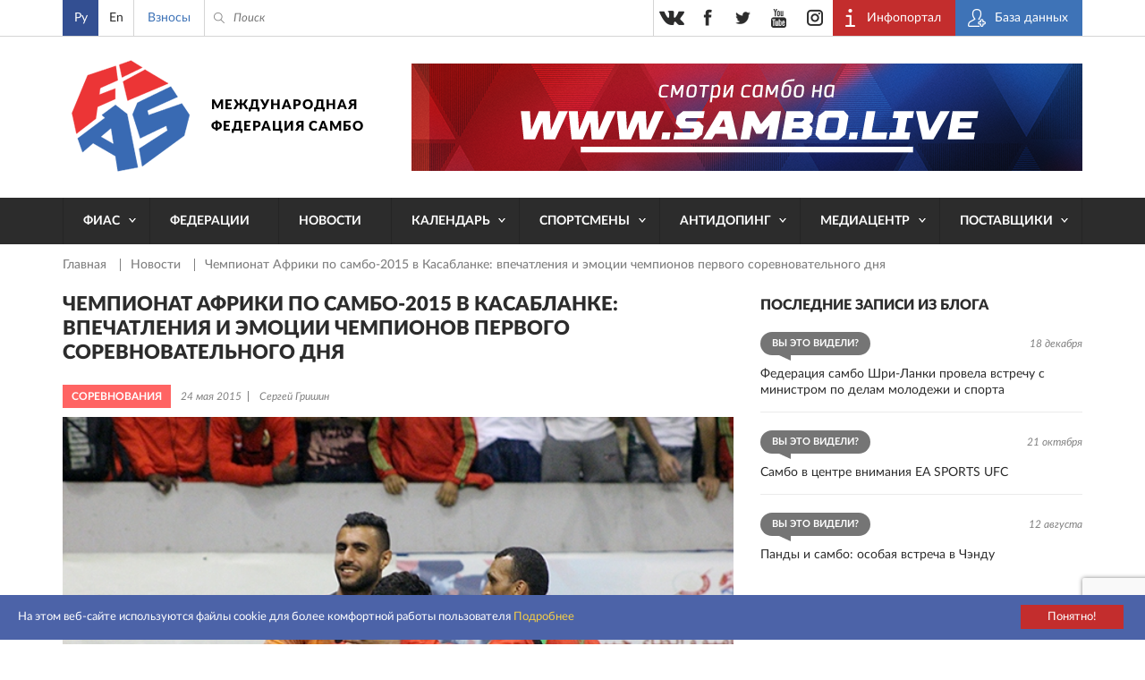

--- FILE ---
content_type: text/html; charset=UTF-8
request_url: https://sambo.sport/ru/news/chempionat-afriki-po-sambo-2015-v-kasablanke-vpechatleniya-i-emotsii-chempionov-pervogo-sorevnovatel/
body_size: 13613
content:
<!DOCTYPE html>
<html lang="ru">
<head>
  <meta http-equiv="Content-Type" content="text/html; charset=utf-8" />
  <meta name="viewport" content="width=device-width, initial-scale=1, maximum-scale=1">
  <title>Чемпионат Африки по самбо-2015 в Касабланке: впечатления и эмоции чемпионов первого соревновательного дня | Новости — Международная Федерация Самбо (ФИАС)</title>
  <meta http-equiv="Content-Type" content="text/html; charset=UTF-8" />
<script>if(!window.BX)window.BX={};if(!window.BX.message)window.BX.message=function(mess){if(typeof mess==='object'){for(let i in mess) {BX.message[i]=mess[i];} return true;}};</script>
<script>(window.BX||top.BX).message({"JS_CORE_LOADING":"Загрузка...","JS_CORE_NO_DATA":"- Нет данных -","JS_CORE_WINDOW_CLOSE":"Закрыть","JS_CORE_WINDOW_EXPAND":"Развернуть","JS_CORE_WINDOW_NARROW":"Свернуть в окно","JS_CORE_WINDOW_SAVE":"Сохранить","JS_CORE_WINDOW_CANCEL":"Отменить","JS_CORE_WINDOW_CONTINUE":"Продолжить","JS_CORE_H":"ч","JS_CORE_M":"м","JS_CORE_S":"с","JSADM_AI_HIDE_EXTRA":"Скрыть лишние","JSADM_AI_ALL_NOTIF":"Показать все","JSADM_AUTH_REQ":"Требуется авторизация!","JS_CORE_WINDOW_AUTH":"Войти","JS_CORE_IMAGE_FULL":"Полный размер"});</script>

<script src="/bitrix/js/main/core/core.js?1761634320511455"></script>

<script>BX.Runtime.registerExtension({"name":"main.core","namespace":"BX","loaded":true});</script>
<script>BX.setJSList(["\/bitrix\/js\/main\/core\/core_ajax.js","\/bitrix\/js\/main\/core\/core_promise.js","\/bitrix\/js\/main\/polyfill\/promise\/js\/promise.js","\/bitrix\/js\/main\/loadext\/loadext.js","\/bitrix\/js\/main\/loadext\/extension.js","\/bitrix\/js\/main\/polyfill\/promise\/js\/promise.js","\/bitrix\/js\/main\/polyfill\/find\/js\/find.js","\/bitrix\/js\/main\/polyfill\/includes\/js\/includes.js","\/bitrix\/js\/main\/polyfill\/matches\/js\/matches.js","\/bitrix\/js\/ui\/polyfill\/closest\/js\/closest.js","\/bitrix\/js\/main\/polyfill\/fill\/main.polyfill.fill.js","\/bitrix\/js\/main\/polyfill\/find\/js\/find.js","\/bitrix\/js\/main\/polyfill\/matches\/js\/matches.js","\/bitrix\/js\/main\/polyfill\/core\/dist\/polyfill.bundle.js","\/bitrix\/js\/main\/core\/core.js","\/bitrix\/js\/main\/polyfill\/intersectionobserver\/js\/intersectionobserver.js","\/bitrix\/js\/main\/lazyload\/dist\/lazyload.bundle.js","\/bitrix\/js\/main\/polyfill\/core\/dist\/polyfill.bundle.js","\/bitrix\/js\/main\/parambag\/dist\/parambag.bundle.js"]);
</script>
<script>BX.Runtime.registerExtension({"name":"pull.protobuf","namespace":"BX","loaded":true});</script>
<script>BX.Runtime.registerExtension({"name":"rest.client","namespace":"window","loaded":true});</script>
<script>(window.BX||top.BX).message({"pull_server_enabled":"N","pull_config_timestamp":0,"shared_worker_allowed":"Y","pull_guest_mode":"N","pull_guest_user_id":0,"pull_worker_mtime":1761630011});(window.BX||top.BX).message({"PULL_OLD_REVISION":"Для продолжения корректной работы с сайтом необходимо перезагрузить страницу."});</script>
<script>BX.Runtime.registerExtension({"name":"pull.client","namespace":"BX","loaded":true});</script>
<script>BX.Runtime.registerExtension({"name":"pull","namespace":"window","loaded":true});</script>
<script>(window.BX||top.BX).message({"LANGUAGE_ID":"ru","FORMAT_DATE":"DD.MM.YYYY","FORMAT_DATETIME":"DD.MM.YYYY HH:MI:SS","COOKIE_PREFIX":"BITRIX_SM","SERVER_TZ_OFFSET":"10800","UTF_MODE":"Y","SITE_ID":"s1","SITE_DIR":"\/ru\/","USER_ID":"","SERVER_TIME":1769432960,"USER_TZ_OFFSET":0,"USER_TZ_AUTO":"Y","bitrix_sessid":"7f52ccb6120b03c85b5efa44a8498b00"});</script>


<script src="/bitrix/js/pull/protobuf/protobuf.js?1761627152274055"></script>
<script src="/bitrix/js/pull/protobuf/model.js?176162715270928"></script>
<script src="/bitrix/js/rest/client/rest.client.js?176162741617414"></script>
<script src="/bitrix/js/pull/client/pull.client.js?176163001383861"></script>
<script>
					(function () {
						"use strict";

						var counter = function ()
						{
							var cookie = (function (name) {
								var parts = ("; " + document.cookie).split("; " + name + "=");
								if (parts.length == 2) {
									try {return JSON.parse(decodeURIComponent(parts.pop().split(";").shift()));}
									catch (e) {}
								}
							})("BITRIX_CONVERSION_CONTEXT_s1");

							if (cookie && cookie.EXPIRE >= BX.message("SERVER_TIME"))
								return;

							var request = new XMLHttpRequest();
							request.open("POST", "/bitrix/tools/conversion/ajax_counter.php", true);
							request.setRequestHeader("Content-type", "application/x-www-form-urlencoded");
							request.send(
								"SITE_ID="+encodeURIComponent("s1")+
								"&sessid="+encodeURIComponent(BX.bitrix_sessid())+
								"&HTTP_REFERER="+encodeURIComponent(document.referrer)
							);
						};

						if (window.frameRequestStart === true)
							BX.addCustomEvent("onFrameDataReceived", counter);
						else
							BX.ready(counter);
					})();
				</script>
<meta name="twitter:card" content="summary">
<meta name="twitter:title" content="Чемпионат Африки по самбо-2015 в Касабланке: впечатления и эмоции чемпионов первого соревновательного дня">
<meta name="twitter:image" content="https://sambo.sport/upload/iblock/a7e/a7eccfd0602b1872fe927f5ecfc9abac.jpg">
<meta content="https://sambo.sport/upload/iblock/a7e/a7eccfd0602b1872fe927f5ecfc9abac.jpg" property="og:image" />



  <link rel="stylesheet" type="text/css" href="/local/templates/sambo_fias/css/flipclock.css">
  <link rel="stylesheet" type="text/css" href="/local/templates/sambo_fias/css/select2.min.css">
  <link rel="stylesheet" type="text/css" href="/local/templates/sambo_fias/css/lightbox.css">
  <link rel="stylesheet" type="text/css" href="/local/templates/sambo_fias/css/jquery-ui.min.css">
  <link rel="stylesheet" type="text/css" href="/local/templates/sambo_fias/css/style.css?1764510317186122">
  <link rel="icon" type="image/x-icon" href="/favicon.ico">
  <link rel="shortcut icon" type="image/x-icon" href="/favicon.ico">
  <meta name="yandex-verification" content="4c0d9f8dbf79c72b" />
  <meta name="google-site-verification" content="IEGBzZFUBnrEb3QHTAkPsJT_tLsBQz6NCL3XHaqnrZs" />
  <meta name="yandex-verification" content="2548702efd45634b" />
  <meta name="google-site-verification" content="1F-JWvpiVBFQC2BVmCHxJvYrY4g5P1Mw9FY3nGxrkEw" />
<link rel="stylesheet" href="https://cdn.jsdelivr.net/npm/intl-tel-input@25.12.5/build/css/intlTelInput.css">
<script src="https://cdn.jsdelivr.net/npm/intl-tel-input@25.12.5/build/js/intlTelInput.min.js"></script>
<style>
	.iti--allow-dropdown{width:100%;}
	.iti__tel-input{width:100%;}
	</style>
</head>
<body>
<div class="main_wrap">
  <div class="header_content_wrap">

    <div class="header">
      <div class="header__top">
        <div class="work_space">
          <div class="header__lang">
            
<ul class="header__lang__list">
	        <li class="header__lang__item active">
		    			    <span class="header__lang__item__lnk active">Ру</span>
		    		</li>      
	        <li class="header__lang__item ">
		    			    <a class="header__lang__item__lnk js-lang-switch" 
                   data-base-url="/en/news/chempionat-afriki-po-sambo-2015-v-kasablanke-vpechatleniya-i-emotsii-chempionov-pervogo-sorevnovatel/" 
                   href="/en/news/chempionat-afriki-po-sambo-2015-v-kasablanke-vpechatleniya-i-emotsii-chempionov-pervogo-sorevnovatel/">
                   En                </a>
					</li>      
	</ul>

<script>
document.addEventListener('DOMContentLoaded', function() {
    const langLinks = document.querySelectorAll('.js-lang-switch');

    langLinks.forEach(function(link) {
        link.addEventListener('click', function(e) {
            e.preventDefault();

            let targetUrl = new URL(this.getAttribute('data-base-url'), window.location.origin);
            let currentParams = new URLSearchParams(window.location.search);

            currentParams.forEach((value, key) => {
                targetUrl.searchParams.set(key, value);
            });
            
            window.location.href = targetUrl.toString();
        });
    });
});
</script>          </div>
          <div class="header__donate">
            <a class="header__donate__lnk" href="/ru/payment" title="Взносы">Взносы</a>
          </div>
          <div class="header__search__toggler ico_before js_search_toggler"></div>
          <div class="header__search ico_before">
<form class="header__search__form" action="/ru/search/index.php">
	<input type="text" name="q" value="" class="header__search__input" placeholder="Поиск" />
	<span class="header__search__closer ico_before js_search_closer"></span>
	<button class="header__search__submit ico_before"></button>
</form>
</div>
          <div class="header__auth">
            <ul class="header__auth__list">
              <li class="header__auth__item">
                <a target="_blank" class="header__auth__lnk header__auth__lnk_portal ico_before" href="https://live.sambo.sport/calendar" title="Инфопортал">
                  <span class="header__auth__label">
                    Инфопортал                  </span>
                </a>
              </li>
              <li class="header__auth__item">
                <a target="_blank" class="header__auth__lnk header__auth__lnk_register ico_before" href="https://fms.sambo.sport/login" title="База данных">
                  <span class="header__auth__label">
                    База данных                  </span>
                </a>
              </li>
<!--              <li class="header__auth__item"><a class="header__auth__lnk header__auth__lnk_login" href="#" title="#">--><!--</a></li>-->
            </ul>
          </div>

          <div class="header__socials_button phone_hide">
            <ul class="header__socials_button__list">
  <li class="header__socials_button__item"><a target="_blank" class="header__socials_button__lnk vk" href="https://vk.com/fias_official" title="vkontakte"></a></li>
  <li class="header__socials_button__item"><a target="_blank" class="header__socials_button__lnk fb" href="https://www.facebook.com/InternationalSamboFederation" title="facebook"></a></li>
  <li class="header__socials_button__item"><a target="_blank" class="header__socials_button__lnk tw" href="https://twitter.com/SAMBOFIAS" title="twitter"></a></li>
  <li class="header__socials_button__item"><a target="_blank" class="header__socials_button__lnk yt" href="http://www.youtube.com/user/SAMBOFIAS" title="youtube"></a></li>
  <li class="header__socials_button__item"><a target="_blank" class="header__socials_button__lnk insta" href="https://www.instagram.com/sambo_fias/" title="instagram"></a></li>
</ul>          </div>

        </div>
      </div>
      <div class="header__main">
        <div class="work_space">
          <a class="header__logo " href="/ru/" title="SamboFias">Международная федерация самбо</a>
          	<div class="header__main__image">
				    <a class="header__main__image__lnk" href="https://sambo.live/">
					<img class="header__main__image__img" src="/upload/iblock/fb6/fb66b91ec50aa6dbe8bba3785aebbac6.png" alt="" />
			
		    </a>
			</div>
        </div>
        </div>
        <div class="header__menu">
    <div class="work_space">
      <a class="header__menu__open_close ico descktop_hide" title=""></a>
      <a class="header__menu__back ico_before only_phone" title="">назад</a>
	    <ul class="header__menu__list">
                                  	                          <li class="header__menu__item">
                <a href="/ru/fias/" class="header__menu__lnk has_sub_menu">ФИАС</a>
                <ul class="header__menu__item__list">
                  <li class="header__menu__item__item descktop_hide phone_hide">
                    <a class="header__menu__item__item__lnk" href="/ru/fias/">ФИАС</a>
                  </li>
            	        	                                  	                          <li class="header__menu__item__item">
                  <a class="header__menu__item__item__lnk" href="/ru/fias/about/" >О нас</a>
              </li>
                  	  	                                  	                          <li class="header__menu__item__item">
                  <a class="header__menu__item__item__lnk" href="/ru/fias/structure/" >Структура</a>
              </li>
                  	  	                                  	                          <li class="header__menu__item__item">
                  <a class="header__menu__item__item__lnk" href="/ru/fias/documents/" >Документы</a>
              </li>
                  	  	                                  	                          <li class="header__menu__item__item">
                  <a class="header__menu__item__item__lnk" href="/ru/fias/audit/" >Аудит</a>
              </li>
                  	  	                                  	                          <li class="header__menu__item__item">
                  <a class="header__menu__item__item__lnk" href="/ru/athletes-corner/" >Уголок спортсмена</a>
              </li>
                  	  	                                  	                          <li class="header__menu__item__item">
                  <a class="header__menu__item__item__lnk" href="/ru/fias/halloffame/" >Зал славы</a>
              </li>
                  	  	                                  	                          <li class="header__menu__item__item">
                  <a class="header__menu__item__item__lnk" href="/ru/fias/software/" >Секретарская программа Лайт</a>
              </li>
                  	  	                                  	                          <li class="header__menu__item__item">
                  <a class="header__menu__item__item__lnk" href="/ru/fias/history/" >История самбо</a>
              </li>
                  	  	                                  	                          <li class="header__menu__item__item">
                  <a class="header__menu__item__item__lnk" href="/ru/fias/technical-assistance/" >Материально-техническая помощь</a>
              </li>
                  	  	                                  	                          <li class="header__menu__item__item">
                  <a class="header__menu__item__item__lnk" href="/ru/fias/contacts/" >Контакты</a>
              </li>
                  	  	                                      </ul></li>                  	                          <li class="header__menu__item">
                <a href="/ru/federations/" class="header__menu__lnk">Федерации</a>
              </li>
                  	  	                                  	                          <li class="header__menu__item">
                <a href="/ru/news/" class="header__menu__lnk">Новости</a>
              </li>
                  	  	                                  	                          <li class="header__menu__item">
                <a href="/ru/events/" class="header__menu__lnk has_sub_menu">Календарь</a>
                <ul class="header__menu__item__list">
                  <li class="header__menu__item__item descktop_hide phone_hide">
                    <a class="header__menu__item__item__lnk" href="/ru/events/">Календарь</a>
                  </li>
            	        	                                  	                          <li class="header__menu__item__item">
                  <a class="header__menu__item__item__lnk" href="/ru/events/" >Календарь</a>
              </li>
                  	  	                                  	                          <li class="header__menu__item__item">
                  <a class="header__menu__item__item__lnk" href="https://live.sambo.sport/calendar/" target="_blank">Результаты</a>
              </li>
                  	  	                                      </ul></li>                  	                          <li class="header__menu__item">
                <a href="/ru/athletes-corner/" class="header__menu__lnk has_sub_menu">Спортсмены</a>
                <ul class="header__menu__item__list">
                  <li class="header__menu__item__item descktop_hide phone_hide">
                    <a class="header__menu__item__item__lnk" href="/ru/athletes-corner/">Спортсмены</a>
                  </li>
            	        	                                  	                          <li class="header__menu__item__item">
                  <a class="header__menu__item__item__lnk" href="/ru/athletes-counter/sambo-game-changers/" >SAMBO #GameChangers</a>
              </li>
                  	  	                                  	                          <li class="header__menu__item__item">
                  <a class="header__menu__item__item__lnk" href="/ru/athletes-counter/career-transition/" >Карьера после спорта</a>
              </li>
                  	  	                                  	                          <li class="header__menu__item__item">
                  <a class="header__menu__item__item__lnk" href="/ru/athletes-counter/e-learning/" >Электронное обучение</a>
              </li>
                  	  	                                  	                          <li class="header__menu__item__item">
                  <a class="header__menu__item__item__lnk" href="https://live.sambo.sport/competitors" target="_blank">Спортсмены</a>
              </li>
                  	  	                                  	                          <li class="header__menu__item__item">
                  <a class="header__menu__item__item__lnk" href="/ru/fias/structure/committees/?tab=1007" >Комиссия по делам спортсменов</a>
              </li>
                  	  	                                  	                          <li class="header__menu__item__item">
                  <a class="header__menu__item__item__lnk" href="https://live.sambo.sport/ranking/athletes" target="_blank">Мировой рейтинг</a>
              </li>
                  	  	                                  	                          <li class="header__menu__item__item">
                  <a class="header__menu__item__item__lnk" href="/ru/athletes-counter/sambo-for-blind-and-visually-impaired/" >Самбо для слепых и слабовидящих</a>
              </li>
                  	  	                                      </ul></li>                  	                          <li class="header__menu__item">
                <a href="/ru/anti-doping/" class="header__menu__lnk has_sub_menu">Антидопинг</a>
                <ul class="header__menu__item__list">
                  <li class="header__menu__item__item descktop_hide phone_hide">
                    <a class="header__menu__item__item__lnk" href="/ru/anti-doping/">Антидопинг</a>
                  </li>
            	        	                                  	                          <li class="header__menu__item__item">
                  <a class="header__menu__item__item__lnk" href="/ru/anti-doping/principles-and-values-of-clean-sport/" >Принципы и ценности чистого спорта</a>
              </li>
                  	  	                                  	                          <li class="header__menu__item__item">
                  <a class="header__menu__item__item__lnk" href="/ru/anti-doping/regulations/" >Антидопинговые положения</a>
              </li>
                  	  	                                  	                          <li class="header__menu__item__item">
                  <a class="header__menu__item__item__lnk" href="/ru/anti-doping/athletes-and-athletes-support-personnel-rights-and-responsibilities/" >Права и обязанности спортсменов и вспомогательного персонала спортсменов</a>
              </li>
                  	  	                                  	                          <li class="header__menu__item__item">
                  <a class="header__menu__item__item__lnk" href="/ru/anti-doping/the-principle-of-strict-liability/" >Принцип строгой ответственности</a>
              </li>
                  	  	                                  	                          <li class="header__menu__item__item">
                  <a class="header__menu__item__item__lnk" href="/ru/anti-doping/consequences-of-doping/" >Последствия допинга</a>
              </li>
                  	  	                                  	                          <li class="header__menu__item__item">
                  <a class="header__menu__item__item__lnk" href="/ru/anti-doping/types-of-anti-doping-rules-violation/" >Виды нарушения антидопинговых правил</a>
              </li>
                  	  	                                  	                          <li class="header__menu__item__item">
                  <a class="header__menu__item__item__lnk" href="/ru/anti-doping/explanation-of-wada-prohibited-list/" >Объяснение запрещенного списка ВАДА</a>
              </li>
                  	  	                                  	                          <li class="header__menu__item__item">
                  <a class="header__menu__item__item__lnk" href="/ru/anti-doping/prohibited-drugs/" >Запрещенные препараты</a>
              </li>
                  	  	                                  	                          <li class="header__menu__item__item">
                  <a class="header__menu__item__item__lnk" href="/ru/anti-doping/therapeutic-use/" >Процесс разрешения на терапевтическое использование</a>
              </li>
                  	  	                                  	                          <li class="header__menu__item__item">
                  <a class="header__menu__item__item__lnk" href="/ru/anti-doping/medication-use-and-risks-of-supplement-use/" >Использование лекарств и риски использования добавок</a>
              </li>
                  	  	                                  	                          <li class="header__menu__item__item">
                  <a class="header__menu__item__item__lnk" href="/ru/anti-doping/education/" >Антидопинговое электронное обучение и процедура сбора проб</a>
              </li>
                  	  	                                  	                          <li class="header__menu__item__item">
                  <a class="header__menu__item__item__lnk" href="/ru/anti-doping/requirements-of-the-registered-testing-pool-whereabouts-submission-and-use-of-adams/" >Требования к зарегистрированному пулу тестирования, относительно предоставления и использования ADAMS</a>
              </li>
                  	  	                                  	                          <li class="header__menu__item__item">
                  <a class="header__menu__item__item__lnk" href="/ru/anti-doping/reveal/" >Раскрытие</a>
              </li>
                  	  	                                  	                          <li class="header__menu__item__item">
                  <a class="header__menu__item__item__lnk" href="/ru/anti-doping/cases/" >Дисквалификация</a>
              </li>
                  	  	                                      </ul></li>                  	                          <li class="header__menu__item">
                <a href="/ru/media/" class="header__menu__lnk has_sub_menu">Медиацентр</a>
                <ul class="header__menu__item__list">
                  <li class="header__menu__item__item descktop_hide phone_hide">
                    <a class="header__menu__item__item__lnk" href="/ru/media/">Медиацентр</a>
                  </li>
            	        	                                  	                          <li class="header__menu__item__item">
                  <a class="header__menu__item__item__lnk" href="/ru/media/photo/" >Фото</a>
              </li>
                  	  	                                  	                          <li class="header__menu__item__item">
                  <a class="header__menu__item__item__lnk" href="/ru/media/video/" >Видео</a>
              </li>
                  	  	                                  	                          <li class="header__menu__item__item">
                  <a class="header__menu__item__item__lnk" href="/ru/media/live/" >Прямая трансляция</a>
              </li>
                  	  	                                  	                          <li class="header__menu__item__item">
                  <a class="header__menu__item__item__lnk" href="https://sambo.live" target="_blank">ФИАС ТВ</a>
              </li>
                  	  	                                  	                          <li class="header__menu__item__item">
                  <a class="header__menu__item__item__lnk" href="/ru/media/blogs/" >Блоги</a>
              </li>
                  	  	                                  	                          <li class="header__menu__item__item">
                  <a class="header__menu__item__item__lnk" href="/ru/media/press/" >Аккредитация прессы</a>
              </li>
                  	  	                                  	                          <li class="header__menu__item__item">
                  <a class="header__menu__item__item__lnk" href="/ru/media/uploads/" >Прислать фото/видео</a>
              </li>
                  	  	                                  	                          <li class="header__menu__item__item">
                  <a class="header__menu__item__item__lnk" href="/ru/media/about-cookies/" >Об использовании cookies</a>
              </li>
                  	  	                                      </ul></li>                  	                          <li class="header__menu__item">
                <a href="/ru/suppliers/" class="header__menu__lnk has_sub_menu">Поставщики</a>
                <ul class="header__menu__item__list">
                  <li class="header__menu__item__item descktop_hide phone_hide">
                    <a class="header__menu__item__item__lnk" href="/ru/suppliers/">Поставщики</a>
                  </li>
            	        	                                  	                          <li class="header__menu__item__item">
                  <a class="header__menu__item__item__lnk" href="/ru/suppliers/" >Поставщики</a>
              </li>
                  	  	                                  	                          <li class="header__menu__item__item">
                  <a class="header__menu__item__item__lnk" href="/ru/suppliers/documents/" >Документы</a>
              </li>
                  	  	                                  	                          <li class="header__menu__item__item">
                  <a class="header__menu__item__item__lnk" href="/ru/suppliers/guides/" >Инструкции</a>
              </li>
                  	  	                                  </ul></li>        		  </ul>
    </div>
  </div>
    </div>

    <div class="content">
<div class="work_space">
	<div class="crumbs"><ul class="crumbs__list">
			<li class="crumbs__item">
				<a class="crumbs__lnk" href="/ru/" title="Главная" itemprop="url">
					Главная
				</a>
			</li>
			<li class="crumbs__item">
				<a class="crumbs__lnk" href="/ru/news/" title="Новости" itemprop="url">
					Новости
				</a>
			</li>
			<li class="crumbs__item">
				<span class="crumbs__curr">Чемпионат Африки по самбо-2015 в Касабланке: впечатления и эмоции чемпионов первого соревновательного дня</span>
			</li></ul></div> 
	<div class="col_wrap">
	
	  <div class="l_col">
		
<h1 class="b_title p_news_detail__main_title">Чемпионат Африки по самбо-2015 в Касабланке: впечатления и эмоции чемпионов первого соревновательного дня</h1>
<div class="p_news_detail__info">
      <span class="feed_list__label bgc_2">Соревнования</span>
    <div class="p_news_detail__info__txt">
    <span class="p_news_detail__info__txt__item">24 мая 2015</span>
    <span class="p_news_detail__info__txt__item">Сергей Гришин</span>
  </div>
</div>
<div class="p_news_detail__content">
      <div class="p_news_detail__main_photo">
      <img class="p_news_detail__main_photo__img" src="/upload/iblock/a7e/a7eccfd0602b1872fe927f5ecfc9abac.jpg" alt="Чемпионат Африки по самбо-2015 в Касабланке: впечатления и эмоции чемпионов первого соревновательного дня" />
    </div>
    <div class="content_editable">
    
<p><img alt="" src="/upload/old_file/images/News/2015/05/24/IMG_4777.jpg" style="height:414px; width:620px"></p>

<p><strong>Зельмуми Мохамед (Марокко) – 1 место, спортивное самбо, 57 кг</strong></p>

<p>«Готовился к этому турниру очень серьезно, по 3 тренировки в день и результат, что радует, не заставил себя ждать. В прошлом году на чемпионате мира в Нарита я проиграл за 3 место самбисту из Беларуси, причем, всего один балл, совсем чуть-чуть не дошел до призового места. Верю, что на домашнем для нас чемпионате мира удача будет со мной. Сегодня все получилось, победа – результат моего труда и работы, будем продолжать работать и дальше».</p>

<p><img alt="" src="/upload/old_file/images/News/2015/05/24/IMG_4860.jpg" style="height:414px; width:620px"></p>

<p><strong>Мсалми Саиф Алах (Тунис) – 1 место, боевое самбо, 68 кг</strong></p>

<p>«У нас, у команды Туниса сегодня было 3 финала, все три финала были марокканско-тунисские. Мне единственному удалось одержать победу, конечно, трибуны и зрители здорово поддерживали марокканца. Но … я сегодня был в прекрасном состоянии, волнения не чувствовал, настроение – сплошной дзен. Дело в том, что после медали на чемпионате мира, я понимаю, на что я готов, уровень африканского чемпионата высок, но я понимаю, что он мне по силам. Рецепт моей победы? Даже не знаю, весь был в учебе – череда экзаменов и зачетов, не сказать, что тренировался очень усиленно, можно сказать, что пошел этот турнир на багаже прошлого опыта. Но этот подход можно сказать уже в прошлом, скоро начнем подготовку к чемпионату мира. Это для меня главный старт сезона, моя главная цель этого года».</p>

<p><img alt="" src="/upload/old_file/images/News/2015/05/24/IMG_5206.jpg"></p>

<p><strong>Ухаж Мароуан (Марокко) – 1 место, спортивное самбо, 82 кг</strong></p>

<p>«В третий раз встречался с самбистом из Нигера, все разы я выигрывал у него, но за кажущейся легкостью в финале стоит трудный поединок, мы хорошо друг друга знаем – победа в финале не была для меня очень простой. Даже не помню, в какой раз выигрываю чемпионат Африки, 4 или 5 раз становлюсь чемпионом континента. Но, всегда горд, представлять Марокко на этом старте и завоевывать «золото» для своей страны. Когда чемпионат проходит в Марокко, это непередаваемо. Поддержка трибун, зрители, которые приходят за меня болеть – все это подхлестывает меня идти вперед и завоевывать очередные титулы. В мечтах и думах сейчас только чемпионат мира, все африканцы  очень горды этим историческим для нас событием, ждем с нетерпением и очень много работаем, чтобы дома успех был с нами. Медаль чемпионата мира – вершина, к которой я стремлюсь».</p>

<p><img alt="" src="/upload/old_file/images/News/2015/05/24/IMG_4675.jpg"></p>

<p><strong>Далил Скалли, Президент Африканской федерации самбо, президент федерации самбо Марокко</strong></p>

<p>«Очень доволен тем, как сегодня прошел первый день турнира. С точки зрения организаторской могу сказать, что очень много было высоких гостей, которые отметили высокий уровень проведения турнира, и остались довольны накалом борьбы. Если говорить о спортивной составляющей, отмечу, что марокканцы сегодня завоевали 6 золотых медалей – это отличный для нашей страны результат. Есть «золото» у Туниса и Камеруна, это говорит о развитии и расширении географии самбо на нашем континенте. Отмечу, что в этом году мы впервые проводим соревнования среди боевых самбистов. В двух весовых категориях прошла сегодня борьба в этой дисциплине самбо, у Марокко – «золото» и «серебро». Парни в течение 3 месяцев готовились к этому старту, они – ударники, борцовской практики у них не было в принципе. Именно этим и занимались весь период подготовки к чемпионату. После турнира они продолжат тренироваться и многие из них выступят на чемпионате мира в ноябре».</p>
      </div>
</div>
<div class="share">
  <span class="share__title">Поделиться</span>
  <div class="ya-share2" data-services="vkontakte,facebook,odnoklassniki,moimir,gplus,twitter" data-counter="" data-title="Чемпионат Африки по самбо-2015 в Касабланке: впечатления и эмоции чемпионов первого соревновательного дня" data-url="https://sambo.sport/ru/news/chempionat-afriki-po-sambo-2015-v-kasablanke-vpechatleniya-i-emotsii-chempionov-pervogo-sorevnovatel/" data-image="https://sambo.sport/upload/iblock/a7e/a7eccfd0602b1872fe927f5ecfc9abac.jpg"></div>
</div>
        	  </div>
	
	  <div class="r_col r_col_feeds">
  <div class="r_col_feeds__l_col">
    	  <div class="r_col_feeds__blogs">
    <span class="b_title">Последние записи из блога</span>
    <ul class="feed_list">
              <li class="feed_list__item">
          <div class="feed_list__top">
                          <span class="feed_list__label balloon bgc_6">Вы это видели?</span>
                        <span class="feed_list__date right">18 декабря</span>
          </div>
          <a class="feed_list__lnk" href="/ru/media/blogs/federatsiya-sambo-shri-lanki-provela-vstrechu-s-ministrom-po-delam-molodezhi-i-sporta/" title="Федерация самбо Шри-Ланки провела встречу с министром по делам молодежи и спорта">Федерация самбо Шри-Ланки провела встречу с министром по делам молодежи и спорта</a>
        </li>
              <li class="feed_list__item">
          <div class="feed_list__top">
                          <span class="feed_list__label balloon bgc_6">Вы это видели?</span>
                        <span class="feed_list__date right">21 октября</span>
          </div>
          <a class="feed_list__lnk" href="/ru/media/blogs/sambo-v-tsentre-vnimaniya-ea-sports-ufc/" title="Самбо в центре внимания EA SPORTS UFC">Самбо в центре внимания EA SPORTS UFC</a>
        </li>
              <li class="feed_list__item">
          <div class="feed_list__top">
                          <span class="feed_list__label balloon bgc_6">Вы это видели?</span>
                        <span class="feed_list__date right">12 августа</span>
          </div>
          <a class="feed_list__lnk" href="/ru/media/blogs/pandy-i-sambo-osobaya-vstrecha-v-chendu/" title="Панды и самбо: особая встреча в Чэнду">Панды и самбо: особая встреча в Чэнду</a>
        </li>
          </ul>
  </div>
    	<div class="r_col_feeds__photo">
	  <span class="b_title">Последний добавленный альбом</span>
	  <ul class="gallery__list">
					<li class="gallery__item">
			  <a class="gallery__lnk_img hover_bg" href="/ru/media/photo/chempionat-mira-po-sambo-2025-bishkek-kyrgyzstan/" title="Чемпионат мира по самбо 2025 - Бишкек, Кыргызстан" style="background-image:url('/upload/resize_cache/iblock/831/370_247_2/dnry1wne92em2kn1em54q7yzrt37v06k.JPG');">
          <span class="hover_txt photo ico_before">Смотреть</span>
        </a>
			  <a class="gallery__lnk" href="/ru/media/photo/chempionat-mira-po-sambo-2025-bishkek-kyrgyzstan/" title="Чемпионат мира по самбо 2025 - Бишкек, Кыргызстан">Чемпионат мира по самбо 2025 - Бишкек, Кыргызстан</a>
			  <span class="gallery__date">13 января 2026</span>
			</li>
			  </ul>
	</div>
  </div>
  <div class="r_col_feeds__r_col">
    <div class="tablet_hide">
      	  <div class="r_col_feeds__news">
    <span class="b_title">Последние новости</span>
    <ul class="feed_list">
                    <li class="feed_list__item">
          <div class="feed_list__top">
                          <span class="feed_list__label bgc_1">Медиа</span>
                        <span class="feed_list__date right">26 января</span>
          </div>
          <a class="feed_list__lnk" href="/ru/news/video-kinokomiks-realnaya-zashchita-epizod-11-sluchay-na-ostanovke/" title="[ВИДЕО] КИНОКОМИКС: Реальная защита / Эпизод 11 / СЛУЧАЙ НА ОСТАНОВКЕ">[ВИДЕО] КИНОКОМИКС: Реальная защита / Эпизод 11 / СЛУЧАЙ НА ОСТАНОВКЕ</a>
        </li>
                      <li class="feed_list__item">
          <div class="feed_list__top">
                          <span class="feed_list__label bgc_2">Антидопинг</span>
                        <span class="feed_list__date right">23 января</span>
          </div>
          <a class="feed_list__lnk" href="/ru/news/fias-priglashaet-sambistov-na-chetvertuyu-seriyu-vebinarov-ita-po-antidopingu/" title="ФИАС приглашает самбистов на четвертую серию вебинаров ITA по антидопингу">ФИАС приглашает самбистов на четвертую серию вебинаров ITA по антидопингу</a>
        </li>
                      <li class="feed_list__item">
          <div class="feed_list__top">
                          <span class="feed_list__label bgc_3">Федерации</span>
                        <span class="feed_list__date right">22 января</span>
          </div>
          <a class="feed_list__lnk" href="/ru/news/boliviyskaya-politsiya-vzyala-na-vooruzhenie-sambo/" title="Боливийская полиция взяла на вооружение самбо">Боливийская полиция взяла на вооружение самбо</a>
        </li>
                  </ul>
  </div>
    </div>
        <div class="r_col_feeds__video">
	  <span class="b_title">Последнее видео</span>
	  <ul class="gallery__list">
					<li class="gallery__item">
			  <a class="gallery__lnk_img hover_bg" href="/ru/media/video/chempionat-mira-po-sambo-2022-bishkek-kyrgyzstan/" title="Чемпионат мира по самбо 2022. Бишкек, Кыргызстан" style="background-image:url('/upload/resize_cache/iblock/ab6/370_207_2/ab6ff7a19dbef84a44b2ab1672176445.jpeg');">
          <span class="hover_txt video ico_before"></span>
        </a>
			  <a class="gallery__lnk" href="/ru/media/video/chempionat-mira-po-sambo-2022-bishkek-kyrgyzstan/" title="Чемпионат мира по самбо 2022. Бишкек, Кыргызстан">Чемпионат мира по самбо 2022. Бишкек, Кыргызстан</a>
			  <span class="gallery__date">17 ноября 2022</span>
			</li>
			  </ul>
	</div>
    <div class="descktop_hide phone_hide">
      	  <div class="r_col_feeds__news">
    <span class="b_title">Последние новости</span>
    <ul class="feed_list">
                    <li class="feed_list__item">
          <div class="feed_list__top">
                          <span class="feed_list__label bgc_1">Медиа</span>
                        <span class="feed_list__date right">26 января</span>
          </div>
          <a class="feed_list__lnk" href="/ru/news/video-kinokomiks-realnaya-zashchita-epizod-11-sluchay-na-ostanovke/" title="[ВИДЕО] КИНОКОМИКС: Реальная защита / Эпизод 11 / СЛУЧАЙ НА ОСТАНОВКЕ">[ВИДЕО] КИНОКОМИКС: Реальная защита / Эпизод 11 / СЛУЧАЙ НА ОСТАНОВКЕ</a>
        </li>
                      <li class="feed_list__item">
          <div class="feed_list__top">
                          <span class="feed_list__label bgc_2">Антидопинг</span>
                        <span class="feed_list__date right">23 января</span>
          </div>
          <a class="feed_list__lnk" href="/ru/news/fias-priglashaet-sambistov-na-chetvertuyu-seriyu-vebinarov-ita-po-antidopingu/" title="ФИАС приглашает самбистов на четвертую серию вебинаров ITA по антидопингу">ФИАС приглашает самбистов на четвертую серию вебинаров ITA по антидопингу</a>
        </li>
                      <li class="feed_list__item">
          <div class="feed_list__top">
                          <span class="feed_list__label bgc_3">Федерации</span>
                        <span class="feed_list__date right">22 января</span>
          </div>
          <a class="feed_list__lnk" href="/ru/news/boliviyskaya-politsiya-vzyala-na-vooruzhenie-sambo/" title="Боливийская полиция взяла на вооружение самбо">Боливийская полиция взяла на вооружение самбо</a>
        </li>
                  </ul>
  </div>
    </div>
      </div>
 
</div>	</div>
</div>	 
	
<div class="subscribe">
  <div class="work_space">
	  <span class="subscribe__caption ico_before">
  		<span class="subscribe__caption__txt"><span class="subscribe__caption__line">Подпишитесь </span>на новости ФИАС</span>
	  	<span class="subscribe__success__txt">Подписка оформлена</span>
	  </span>
    <div class="subscribe-success-msg" style="display:none;">Спасибо! На ваш Email выслан код подтверждения подписки.</div>
    <div class="subscribe__form" id="subscribe-form">
      <form action="/ru/news/chempionat-afriki-po-sambo-2015-v-kasablanke-vpechatleniya-i-emotsii-chempionov-pervogo-sorevnovatel/" data-url="/ru/ajax/form_subscribe.php" method="post" name="form_subscribe">
        <input type="hidden" name="FORM_SB" value="Y">
        <input type="hidden" name="sessid" id="sessid" value="7f52ccb6120b03c85b5efa44a8498b00" />        <input type="text" name="SB_EMAIL" class="subscribe__form__input" placeholder="E-mail" />
		<input type="text" name="SB_NAME" class="subscribe__input__hidden" />
        <input type="submit" class="subscribe__form__submit button" value="Подписаться" />
      </form>
      <div class="subscribe-error-msg" style="display:none;"></div>
    </div>
  </div>
</div>
</div> <!-- /.content -->


<a class="scroll_top js_scroll_top" title=""><i class="scroll_top__i"></i></a>

<div class="cookies_policy js_cookies_policy">
  <span class="cookies_policy__txt">
    На этом веб-сайте используются файлы cookie для более комфортной работы пользователя    <a class="cookies_policy__lnk" href="/ru/media/about-cookies/" title="Подробнее">Подробнее</a>
  </span>
  <a class="cookies_policy__btn js_cookies_policy__btn" title="Понятно!">Понятно!</a>
</div>


  </div> <!-- /.header_content_wrap -->

  
  <div class="footer">
    <div class="footer__socials_button mobile descktop_hide">
      <div class="work_space">
        

<ul class="footer__socials_button__list mobile ">
  <li class="footer__socials_button__item mobile"><a target="_blank" class="footer__socials_button__lnk mobile vk" href="https://vk.com/fias_official" title="vkontakte"></a></li>
  <li class="footer__socials_button__item mobile"><a target="_blank" class="footer__socials_button__lnk mobile fb" href="https://www.facebook.com/InternationalSamboFederation/" title="facebook"></a></li>
  <li class="footer__socials_button__item mobile"><a target="_blank" class="footer__socials_button__lnk mobile tw" href="https://twitter.com/sambofias" title="twitter"></a></li>
  <li class="footer__socials_button__item mobile"><a target="_blank" class="footer__socials_button__lnk mobile yt" href="https://www.youtube.com/user/SAMBOFIAS" title="youtube"></a></li>
  <li class="footer__socials_button__item mobile"><a target="_blank" class="footer__socials_button__lnk mobile insta" href="https://www.instagram.com/sambo_fias/" title="instagram"></a></li>
</ul>      </div>
    </div>
    
<div class="footer__menu">
    <div class="work_space">
        <ul class="footer__menu__list">

	
	
					<li class="footer__menu__item">
			    <a href="/ru/fias/" class="footer__menu__lnk has_sub_menu">ФИАС</a>
				<ul class="footer__menu__item__list">
		
	
	

	
	
					<li class="footer__menu__item__item">
			    <a class="footer__menu__item__item__lnk" href="/ru/fias/about/">О нас</a>
			</li>
		
	
	

	
	
					<li class="footer__menu__item__item">
			    <a class="footer__menu__item__item__lnk" href="/ru/fias/structure/">Структура</a>
			</li>
		
	
	

	
	
					<li class="footer__menu__item__item">
			    <a class="footer__menu__item__item__lnk" href="/ru/fias/documents/">Документы</a>
			</li>
		
	
	

	
	
					<li class="footer__menu__item__item">
			    <a class="footer__menu__item__item__lnk" href="/ru/fias/audit/">Аудит</a>
			</li>
		
	
	

	
	
					<li class="footer__menu__item__item">
			    <a class="footer__menu__item__item__lnk" href="/ru/athletes-corner/">Уголок спортсмена</a>
			</li>
		
	
	

	
	
					<li class="footer__menu__item__item">
			    <a class="footer__menu__item__item__lnk" href="/ru/fias/halloffame/">Зал славы</a>
			</li>
		
	
	

	
	
					<li class="footer__menu__item__item">
			    <a class="footer__menu__item__item__lnk" href="/ru/fias/software/">Секретарская программа Лайт</a>
			</li>
		
	
	

	
	
					<li class="footer__menu__item__item">
			    <a class="footer__menu__item__item__lnk" href="/ru/fias/history/">История самбо</a>
			</li>
		
	
	

	
	
					<li class="footer__menu__item__item">
			    <a class="footer__menu__item__item__lnk" href="/ru/fias/technical-assistance/">Материально-техническая помощь</a>
			</li>
		
	
	

	
	
					<li class="footer__menu__item__item">
			    <a class="footer__menu__item__item__lnk" href="/ru/fias/contacts/">Контакты</a>
			</li>
		
	
	

			</ul></li>	
	
					<li class="footer__menu__item">
			    <a href="/ru/federations/" class="footer__menu__lnk">Федерации</a>
			</li>
		
	
	

	
	
					<li class="footer__menu__item">
			    <a href="/ru/news/" class="footer__menu__lnk">Новости</a>
			</li>
		
	
	

	
	
					<li class="footer__menu__item">
			    <a href="/ru/events/" class="footer__menu__lnk has_sub_menu">Календарь</a>
				<ul class="footer__menu__item__list">
		
	
	

	
	
					<li class="footer__menu__item__item">
			    <a class="footer__menu__item__item__lnk" href="/ru/events/">Календарь</a>
			</li>
		
	
	

	
	
					<li class="footer__menu__item__item">
			    <a class="footer__menu__item__item__lnk" href="https://live.sambo.sport/calendar/">Результаты</a>
			</li>
		
	
	

			</ul></li>	
	
					<li class="footer__menu__item">
			    <a href="/ru/athletes-corner/" class="footer__menu__lnk has_sub_menu">Спортсмены</a>
				<ul class="footer__menu__item__list">
		
	
	

	
	
					<li class="footer__menu__item__item">
			    <a class="footer__menu__item__item__lnk" href="/ru/athletes-counter/sambo-game-changers/">SAMBO #GameChangers</a>
			</li>
		
	
	

	
	
					<li class="footer__menu__item__item">
			    <a class="footer__menu__item__item__lnk" href="/ru/athletes-counter/career-transition/">Карьера после спорта</a>
			</li>
		
	
	

	
	
					<li class="footer__menu__item__item">
			    <a class="footer__menu__item__item__lnk" href="/ru/athletes-counter/e-learning/">Электронное обучение</a>
			</li>
		
	
	

	
	
					<li class="footer__menu__item__item">
			    <a class="footer__menu__item__item__lnk" href="https://live.sambo.sport/competitors">Спортсмены</a>
			</li>
		
	
	

	
	
					<li class="footer__menu__item__item">
			    <a class="footer__menu__item__item__lnk" href="/ru/fias/structure/committees/?tab=1007">Комиссия по делам спортсменов</a>
			</li>
		
	
	

	
	
					<li class="footer__menu__item__item">
			    <a class="footer__menu__item__item__lnk" href="https://live.sambo.sport/ranking/athletes">Мировой рейтинг</a>
			</li>
		
	
	

	
	
					<li class="footer__menu__item__item">
			    <a class="footer__menu__item__item__lnk" href="/ru/athletes-counter/sambo-for-blind-and-visually-impaired/">Самбо для слепых и слабовидящих</a>
			</li>
		
	
	

			</ul></li>	
	
					<li class="footer__menu__item">
			    <a href="/ru/anti-doping/" class="footer__menu__lnk has_sub_menu">Антидопинг</a>
				<ul class="footer__menu__item__list">
		
	
	

	
	
					<li class="footer__menu__item__item">
			    <a class="footer__menu__item__item__lnk" href="/ru/anti-doping/principles-and-values-of-clean-sport/">Принципы и ценности чистого спорта</a>
			</li>
		
	
	

	
	
					<li class="footer__menu__item__item">
			    <a class="footer__menu__item__item__lnk" href="/ru/anti-doping/regulations/">Антидопинговые положения</a>
			</li>
		
	
	

	
	
					<li class="footer__menu__item__item">
			    <a class="footer__menu__item__item__lnk" href="/ru/anti-doping/athletes-and-athletes-support-personnel-rights-and-responsibilities/">Права и обязанности спортсменов и вспомогательного персонала спортсменов</a>
			</li>
		
	
	

	
	
					<li class="footer__menu__item__item">
			    <a class="footer__menu__item__item__lnk" href="/ru/anti-doping/the-principle-of-strict-liability/">Принцип строгой ответственности</a>
			</li>
		
	
	

	
	
					<li class="footer__menu__item__item">
			    <a class="footer__menu__item__item__lnk" href="/ru/anti-doping/consequences-of-doping/">Последствия допинга</a>
			</li>
		
	
	

	
	
					<li class="footer__menu__item__item">
			    <a class="footer__menu__item__item__lnk" href="/ru/anti-doping/types-of-anti-doping-rules-violation/">Виды нарушения антидопинговых правил</a>
			</li>
		
	
	

	
	
					<li class="footer__menu__item__item">
			    <a class="footer__menu__item__item__lnk" href="/ru/anti-doping/explanation-of-wada-prohibited-list/">Объяснение запрещенного списка ВАДА</a>
			</li>
		
	
	

	
	
					<li class="footer__menu__item__item">
			    <a class="footer__menu__item__item__lnk" href="/ru/anti-doping/prohibited-drugs/">Запрещенные препараты</a>
			</li>
		
	
	

	
	
					<li class="footer__menu__item__item">
			    <a class="footer__menu__item__item__lnk" href="/ru/anti-doping/therapeutic-use/">Процесс разрешения на терапевтическое использование</a>
			</li>
		
	
	

	
	
					<li class="footer__menu__item__item">
			    <a class="footer__menu__item__item__lnk" href="/ru/anti-doping/medication-use-and-risks-of-supplement-use/">Использование лекарств и риски использования добавок</a>
			</li>
		
	
	

	
	
					<li class="footer__menu__item__item">
			    <a class="footer__menu__item__item__lnk" href="/ru/anti-doping/education/">Антидопинговое электронное обучение и процедура сбора проб</a>
			</li>
		
	
	

	
	
					<li class="footer__menu__item__item">
			    <a class="footer__menu__item__item__lnk" href="/ru/anti-doping/requirements-of-the-registered-testing-pool-whereabouts-submission-and-use-of-adams/">Требования к зарегистрированному пулу тестирования, относительно предоставления и использования ADAMS</a>
			</li>
		
	
	

	
	
					<li class="footer__menu__item__item">
			    <a class="footer__menu__item__item__lnk" href="/ru/anti-doping/reveal/">Раскрытие</a>
			</li>
		
	
	

	
	
					<li class="footer__menu__item__item">
			    <a class="footer__menu__item__item__lnk" href="/ru/anti-doping/cases/">Дисквалификация</a>
			</li>
		
	
	

			</ul></li>	
	
					<li class="footer__menu__item">
			    <a href="/ru/media/" class="footer__menu__lnk has_sub_menu">Медиацентр</a>
				<ul class="footer__menu__item__list">
		
	
	

	
	
					<li class="footer__menu__item__item">
			    <a class="footer__menu__item__item__lnk" href="/ru/media/photo/">Фото</a>
			</li>
		
	
	

	
	
					<li class="footer__menu__item__item">
			    <a class="footer__menu__item__item__lnk" href="/ru/media/video/">Видео</a>
			</li>
		
	
	

	
	
					<li class="footer__menu__item__item">
			    <a class="footer__menu__item__item__lnk" href="/ru/media/live/">Прямая трансляция</a>
			</li>
		
	
	

	
	
					<li class="footer__menu__item__item">
			    <a class="footer__menu__item__item__lnk" href="https://sambo.live">ФИАС ТВ</a>
			</li>
		
	
	

	
	
					<li class="footer__menu__item__item">
			    <a class="footer__menu__item__item__lnk" href="/ru/media/blogs/">Блоги</a>
			</li>
		
	
	

	
	
					<li class="footer__menu__item__item">
			    <a class="footer__menu__item__item__lnk" href="/ru/media/press/">Аккредитация прессы</a>
			</li>
		
	
	

	
	
					<li class="footer__menu__item__item">
			    <a class="footer__menu__item__item__lnk" href="/ru/media/uploads/">Прислать фото/видео</a>
			</li>
		
	
	

	
	
					<li class="footer__menu__item__item">
			    <a class="footer__menu__item__item__lnk" href="/ru/media/about-cookies/">Об использовании cookies</a>
			</li>
		
	
	

			</ul></li>	
	
					<li class="footer__menu__item">
			    <a href="/ru/suppliers/" class="footer__menu__lnk has_sub_menu">Поставщики</a>
				<ul class="footer__menu__item__list">
		
	
	

	
	
					<li class="footer__menu__item__item">
			    <a class="footer__menu__item__item__lnk" href="/ru/suppliers/">Поставщики</a>
			</li>
		
	
	

	
	
					<li class="footer__menu__item__item">
			    <a class="footer__menu__item__item__lnk" href="/ru/suppliers/documents/">Документы</a>
			</li>
		
	
	

	
	
					<li class="footer__menu__item__item">
			    <a class="footer__menu__item__item__lnk" href="/ru/suppliers/guides/">Инструкции</a>
			</li>
		
	
	

	</ul></li>		
		</ul>
    </div>
</div>
    <div class="footer__main">
      <div class="work_space">
        <a class="footer__logo" href="/ru/" title="SamboFias"></a>
        <div class="footer__main__desc">
          <p>© ФИАС 2013 – 2026</p>
          <p><p>Международная федерация самбо (ФИАС) – это неправительственная общественная некоммерческая организация, объединяющая национальные федерации самбо. ФИАС является единственной признанной международной организацией, которая руководит развитием самбо в мире. </p>
<p>На сайте ФИАС регулярно публикуются новости самбо, а также видео и фото с соревнований по самбо. Также на сайте размещен календарь соревнований Международной федерации самбо, единые Международные правила самбо и иные документы, регламентирующие проведение турниров по спортивному, боевому и пляжному самбо.</p>
</p>
        </div>
        <div class="footer__socials_button">
          

<ul class="footer__socials_button__list  mobile_hide">
  <li class="footer__socials_button__item "><a target="_blank" class="footer__socials_button__lnk  vk" href="https://vk.com/fias_official" title="vkontakte"></a></li>
  <li class="footer__socials_button__item "><a target="_blank" class="footer__socials_button__lnk  fb" href="https://www.facebook.com/InternationalSamboFederation/" title="facebook"></a></li>
  <li class="footer__socials_button__item "><a target="_blank" class="footer__socials_button__lnk  tw" href="https://twitter.com/sambofias" title="twitter"></a></li>
  <li class="footer__socials_button__item "><a target="_blank" class="footer__socials_button__lnk  yt" href="https://www.youtube.com/user/SAMBOFIAS" title="youtube"></a></li>
  <li class="footer__socials_button__item "><a target="_blank" class="footer__socials_button__lnk  insta" href="https://www.instagram.com/sambo_fias/" title="instagram"></a></li>
</ul>          <a class="footer__contacts" href="/ru/fias/contacts/">Контакты</a>
      </div>
      </div>
    </div>
    <div class="footer__copyright">
      <div class="work_space">
        <span class="footer__copyright__txt">&copy; <span class="footer__copyright__txt__row">Официальный сайт Международной федерации самбо (ФИАС)</span> 2013 – 2026 
<span class="footer__credits"><a target="_blank" class="credits_link" href="https://novoxpro.ru/">Создано в NOVOX</a></span>

</span>
      </div>
    </div>
  </div>

</div><!-- /.main_wrap -->
<script src="https://www.google.com/recaptcha/api.js?render=6Le3hhAqAAAAAAEP4eIn2YYYPRRLuIak1gM17b-3"></script>
<!--<script type="text/javascript" src="http://code.jquery.com/jquery.min.js"></script>-->
<script type="text/javascript" src="/local/templates/sambo_fias/js/jquery.min.js"></script>
<script type="text/javascript" src="/local/templates/sambo_fias/js/slick.min.js" defer></script>
<script type="text/javascript" src="/local/templates/sambo_fias/js/flipclock.min.js"></script>
<!--<script src="https://cdnjs.cloudflare.com/ajax/libs/select2/4.0.3/js/select2.min.js"></script>-->
<script type="text/javascript" src="/local/templates/sambo_fias/js/select2.min.js"></script>
<script type="text/javascript" src="/local/templates/sambo_fias/js/lightbox.js"></script>
<script src="//yastatic.net/es5-shims/0.0.2/es5-shims.min.js"></script>
<script src="//yastatic.net/share2/share.js" async="async"></script>
<script type="text/javascript" src="/local/templates/sambo_fias/js/jquery.maskedinput.min.js"></script>
<script type="text/javascript" src="/local/templates/sambo_fias/js/jquery-ui.min.js"></script>
<script type="text/javascript" src="/local/templates/sambo_fias/js/jquery.form.min.js"></script>

<script src="/local/templates/sambo_fias/js/fileuploader/script.js"></script>

<script type="text/javascript" src="/local/templates/sambo_fias/js/site_script.js?v=3"></script>
<script type="text/javascript" src="/local/templates/sambo_fias/js/main.js?v=2"></script>

<!-- Yandex.Metrika counter -->
<script type="text/javascript" >
	(function(m,e,t,r,i,k,a){m[i]=m[i]||function(){(m[i].a=m[i].a||[]).push(arguments)};
		m[i].l=1*new Date();k=e.createElement(t),a=e.getElementsByTagName(t)[0],k.async=1,k.src=r,a.parentNode.insertBefore(k,a)})
	(window, document, "script", "https://mc.yandex.ru/metrika/tag.js", "ym");

	ym(51853745, "init", {
		id:51853745,
		clickmap:true,
		trackLinks:true,
		accurateTrackBounce:true
	});
</script>
<noscript><div><img src="https://mc.yandex.ru/watch/51853745" style="position:absolute; left:-9999px;" alt="" /></div></noscript>
<!-- /Yandex.Metrika counter -->

<!-- Global site tag (gtag.js) - Google Analytics -->
<script async src="https://www.googletagmanager.com/gtag/js?id=UA-34754844-1"></script>
<script>
  window.dataLayer = window.dataLayer || [];
  function gtag(){dataLayer.push(arguments);}
  gtag('js', new Date());

  gtag('config', 'UA-34754844-1');
</script>

<script src="/local/templates/sambo_fias/js/fileuploader/vendor/jquery.ui.widget.js"></script>
<script src="/local/templates/sambo_fias/js/fileuploader/load-image.all.min.js"></script>
<script src="/local/templates/sambo_fias/js/fileuploader/canvas-to-blob.min.js"></script>
<script src="/local/templates/sambo_fias/js/fileuploader/jquery.iframe-transport.js"></script>
<script src="/local/templates/sambo_fias/js/fileuploader/jquery.fileupload.js"></script>
<script src="/local/templates/sambo_fias/js/fileuploader/jquery.fileupload-process.js"></script>
<script src="/local/templates/sambo_fias/js/fileuploader/jquery.fileupload-image.js"></script>

<style>
  /*.mp_slider {background:#2c2c2c;}*/

  /* http://sambo-fias.local/ru/federations/evropeyskaya-federatsiya-sambo/ */
  /*.p_federation__leaders__photo {display:table-cell; text-align:center; vertical-align:middle;}*/
  /*.p_federation__leaders__photo__img {height:auto;}*/

  /* http://sambo-fias.local/ru/news/aziya/ */
  /*.content_editable strong {font-weight:bold;}*/
  /*.content_editable table {border-collapse:separate; border-spacing:2px 2px;}*/
  /*.content_editable tr {}*/
  /*.content_editable td {padding:1px; vertical-align:middle;}*/
</style>
</body>
</html>

--- FILE ---
content_type: text/html; charset=utf-8
request_url: https://www.google.com/recaptcha/api2/anchor?ar=1&k=6Le3hhAqAAAAAAEP4eIn2YYYPRRLuIak1gM17b-3&co=aHR0cHM6Ly9zYW1iby5zcG9ydDo0NDM.&hl=en&v=PoyoqOPhxBO7pBk68S4YbpHZ&size=invisible&anchor-ms=20000&execute-ms=30000&cb=bh8da3qr2ojh
body_size: 49778
content:
<!DOCTYPE HTML><html dir="ltr" lang="en"><head><meta http-equiv="Content-Type" content="text/html; charset=UTF-8">
<meta http-equiv="X-UA-Compatible" content="IE=edge">
<title>reCAPTCHA</title>
<style type="text/css">
/* cyrillic-ext */
@font-face {
  font-family: 'Roboto';
  font-style: normal;
  font-weight: 400;
  font-stretch: 100%;
  src: url(//fonts.gstatic.com/s/roboto/v48/KFO7CnqEu92Fr1ME7kSn66aGLdTylUAMa3GUBHMdazTgWw.woff2) format('woff2');
  unicode-range: U+0460-052F, U+1C80-1C8A, U+20B4, U+2DE0-2DFF, U+A640-A69F, U+FE2E-FE2F;
}
/* cyrillic */
@font-face {
  font-family: 'Roboto';
  font-style: normal;
  font-weight: 400;
  font-stretch: 100%;
  src: url(//fonts.gstatic.com/s/roboto/v48/KFO7CnqEu92Fr1ME7kSn66aGLdTylUAMa3iUBHMdazTgWw.woff2) format('woff2');
  unicode-range: U+0301, U+0400-045F, U+0490-0491, U+04B0-04B1, U+2116;
}
/* greek-ext */
@font-face {
  font-family: 'Roboto';
  font-style: normal;
  font-weight: 400;
  font-stretch: 100%;
  src: url(//fonts.gstatic.com/s/roboto/v48/KFO7CnqEu92Fr1ME7kSn66aGLdTylUAMa3CUBHMdazTgWw.woff2) format('woff2');
  unicode-range: U+1F00-1FFF;
}
/* greek */
@font-face {
  font-family: 'Roboto';
  font-style: normal;
  font-weight: 400;
  font-stretch: 100%;
  src: url(//fonts.gstatic.com/s/roboto/v48/KFO7CnqEu92Fr1ME7kSn66aGLdTylUAMa3-UBHMdazTgWw.woff2) format('woff2');
  unicode-range: U+0370-0377, U+037A-037F, U+0384-038A, U+038C, U+038E-03A1, U+03A3-03FF;
}
/* math */
@font-face {
  font-family: 'Roboto';
  font-style: normal;
  font-weight: 400;
  font-stretch: 100%;
  src: url(//fonts.gstatic.com/s/roboto/v48/KFO7CnqEu92Fr1ME7kSn66aGLdTylUAMawCUBHMdazTgWw.woff2) format('woff2');
  unicode-range: U+0302-0303, U+0305, U+0307-0308, U+0310, U+0312, U+0315, U+031A, U+0326-0327, U+032C, U+032F-0330, U+0332-0333, U+0338, U+033A, U+0346, U+034D, U+0391-03A1, U+03A3-03A9, U+03B1-03C9, U+03D1, U+03D5-03D6, U+03F0-03F1, U+03F4-03F5, U+2016-2017, U+2034-2038, U+203C, U+2040, U+2043, U+2047, U+2050, U+2057, U+205F, U+2070-2071, U+2074-208E, U+2090-209C, U+20D0-20DC, U+20E1, U+20E5-20EF, U+2100-2112, U+2114-2115, U+2117-2121, U+2123-214F, U+2190, U+2192, U+2194-21AE, U+21B0-21E5, U+21F1-21F2, U+21F4-2211, U+2213-2214, U+2216-22FF, U+2308-230B, U+2310, U+2319, U+231C-2321, U+2336-237A, U+237C, U+2395, U+239B-23B7, U+23D0, U+23DC-23E1, U+2474-2475, U+25AF, U+25B3, U+25B7, U+25BD, U+25C1, U+25CA, U+25CC, U+25FB, U+266D-266F, U+27C0-27FF, U+2900-2AFF, U+2B0E-2B11, U+2B30-2B4C, U+2BFE, U+3030, U+FF5B, U+FF5D, U+1D400-1D7FF, U+1EE00-1EEFF;
}
/* symbols */
@font-face {
  font-family: 'Roboto';
  font-style: normal;
  font-weight: 400;
  font-stretch: 100%;
  src: url(//fonts.gstatic.com/s/roboto/v48/KFO7CnqEu92Fr1ME7kSn66aGLdTylUAMaxKUBHMdazTgWw.woff2) format('woff2');
  unicode-range: U+0001-000C, U+000E-001F, U+007F-009F, U+20DD-20E0, U+20E2-20E4, U+2150-218F, U+2190, U+2192, U+2194-2199, U+21AF, U+21E6-21F0, U+21F3, U+2218-2219, U+2299, U+22C4-22C6, U+2300-243F, U+2440-244A, U+2460-24FF, U+25A0-27BF, U+2800-28FF, U+2921-2922, U+2981, U+29BF, U+29EB, U+2B00-2BFF, U+4DC0-4DFF, U+FFF9-FFFB, U+10140-1018E, U+10190-1019C, U+101A0, U+101D0-101FD, U+102E0-102FB, U+10E60-10E7E, U+1D2C0-1D2D3, U+1D2E0-1D37F, U+1F000-1F0FF, U+1F100-1F1AD, U+1F1E6-1F1FF, U+1F30D-1F30F, U+1F315, U+1F31C, U+1F31E, U+1F320-1F32C, U+1F336, U+1F378, U+1F37D, U+1F382, U+1F393-1F39F, U+1F3A7-1F3A8, U+1F3AC-1F3AF, U+1F3C2, U+1F3C4-1F3C6, U+1F3CA-1F3CE, U+1F3D4-1F3E0, U+1F3ED, U+1F3F1-1F3F3, U+1F3F5-1F3F7, U+1F408, U+1F415, U+1F41F, U+1F426, U+1F43F, U+1F441-1F442, U+1F444, U+1F446-1F449, U+1F44C-1F44E, U+1F453, U+1F46A, U+1F47D, U+1F4A3, U+1F4B0, U+1F4B3, U+1F4B9, U+1F4BB, U+1F4BF, U+1F4C8-1F4CB, U+1F4D6, U+1F4DA, U+1F4DF, U+1F4E3-1F4E6, U+1F4EA-1F4ED, U+1F4F7, U+1F4F9-1F4FB, U+1F4FD-1F4FE, U+1F503, U+1F507-1F50B, U+1F50D, U+1F512-1F513, U+1F53E-1F54A, U+1F54F-1F5FA, U+1F610, U+1F650-1F67F, U+1F687, U+1F68D, U+1F691, U+1F694, U+1F698, U+1F6AD, U+1F6B2, U+1F6B9-1F6BA, U+1F6BC, U+1F6C6-1F6CF, U+1F6D3-1F6D7, U+1F6E0-1F6EA, U+1F6F0-1F6F3, U+1F6F7-1F6FC, U+1F700-1F7FF, U+1F800-1F80B, U+1F810-1F847, U+1F850-1F859, U+1F860-1F887, U+1F890-1F8AD, U+1F8B0-1F8BB, U+1F8C0-1F8C1, U+1F900-1F90B, U+1F93B, U+1F946, U+1F984, U+1F996, U+1F9E9, U+1FA00-1FA6F, U+1FA70-1FA7C, U+1FA80-1FA89, U+1FA8F-1FAC6, U+1FACE-1FADC, U+1FADF-1FAE9, U+1FAF0-1FAF8, U+1FB00-1FBFF;
}
/* vietnamese */
@font-face {
  font-family: 'Roboto';
  font-style: normal;
  font-weight: 400;
  font-stretch: 100%;
  src: url(//fonts.gstatic.com/s/roboto/v48/KFO7CnqEu92Fr1ME7kSn66aGLdTylUAMa3OUBHMdazTgWw.woff2) format('woff2');
  unicode-range: U+0102-0103, U+0110-0111, U+0128-0129, U+0168-0169, U+01A0-01A1, U+01AF-01B0, U+0300-0301, U+0303-0304, U+0308-0309, U+0323, U+0329, U+1EA0-1EF9, U+20AB;
}
/* latin-ext */
@font-face {
  font-family: 'Roboto';
  font-style: normal;
  font-weight: 400;
  font-stretch: 100%;
  src: url(//fonts.gstatic.com/s/roboto/v48/KFO7CnqEu92Fr1ME7kSn66aGLdTylUAMa3KUBHMdazTgWw.woff2) format('woff2');
  unicode-range: U+0100-02BA, U+02BD-02C5, U+02C7-02CC, U+02CE-02D7, U+02DD-02FF, U+0304, U+0308, U+0329, U+1D00-1DBF, U+1E00-1E9F, U+1EF2-1EFF, U+2020, U+20A0-20AB, U+20AD-20C0, U+2113, U+2C60-2C7F, U+A720-A7FF;
}
/* latin */
@font-face {
  font-family: 'Roboto';
  font-style: normal;
  font-weight: 400;
  font-stretch: 100%;
  src: url(//fonts.gstatic.com/s/roboto/v48/KFO7CnqEu92Fr1ME7kSn66aGLdTylUAMa3yUBHMdazQ.woff2) format('woff2');
  unicode-range: U+0000-00FF, U+0131, U+0152-0153, U+02BB-02BC, U+02C6, U+02DA, U+02DC, U+0304, U+0308, U+0329, U+2000-206F, U+20AC, U+2122, U+2191, U+2193, U+2212, U+2215, U+FEFF, U+FFFD;
}
/* cyrillic-ext */
@font-face {
  font-family: 'Roboto';
  font-style: normal;
  font-weight: 500;
  font-stretch: 100%;
  src: url(//fonts.gstatic.com/s/roboto/v48/KFO7CnqEu92Fr1ME7kSn66aGLdTylUAMa3GUBHMdazTgWw.woff2) format('woff2');
  unicode-range: U+0460-052F, U+1C80-1C8A, U+20B4, U+2DE0-2DFF, U+A640-A69F, U+FE2E-FE2F;
}
/* cyrillic */
@font-face {
  font-family: 'Roboto';
  font-style: normal;
  font-weight: 500;
  font-stretch: 100%;
  src: url(//fonts.gstatic.com/s/roboto/v48/KFO7CnqEu92Fr1ME7kSn66aGLdTylUAMa3iUBHMdazTgWw.woff2) format('woff2');
  unicode-range: U+0301, U+0400-045F, U+0490-0491, U+04B0-04B1, U+2116;
}
/* greek-ext */
@font-face {
  font-family: 'Roboto';
  font-style: normal;
  font-weight: 500;
  font-stretch: 100%;
  src: url(//fonts.gstatic.com/s/roboto/v48/KFO7CnqEu92Fr1ME7kSn66aGLdTylUAMa3CUBHMdazTgWw.woff2) format('woff2');
  unicode-range: U+1F00-1FFF;
}
/* greek */
@font-face {
  font-family: 'Roboto';
  font-style: normal;
  font-weight: 500;
  font-stretch: 100%;
  src: url(//fonts.gstatic.com/s/roboto/v48/KFO7CnqEu92Fr1ME7kSn66aGLdTylUAMa3-UBHMdazTgWw.woff2) format('woff2');
  unicode-range: U+0370-0377, U+037A-037F, U+0384-038A, U+038C, U+038E-03A1, U+03A3-03FF;
}
/* math */
@font-face {
  font-family: 'Roboto';
  font-style: normal;
  font-weight: 500;
  font-stretch: 100%;
  src: url(//fonts.gstatic.com/s/roboto/v48/KFO7CnqEu92Fr1ME7kSn66aGLdTylUAMawCUBHMdazTgWw.woff2) format('woff2');
  unicode-range: U+0302-0303, U+0305, U+0307-0308, U+0310, U+0312, U+0315, U+031A, U+0326-0327, U+032C, U+032F-0330, U+0332-0333, U+0338, U+033A, U+0346, U+034D, U+0391-03A1, U+03A3-03A9, U+03B1-03C9, U+03D1, U+03D5-03D6, U+03F0-03F1, U+03F4-03F5, U+2016-2017, U+2034-2038, U+203C, U+2040, U+2043, U+2047, U+2050, U+2057, U+205F, U+2070-2071, U+2074-208E, U+2090-209C, U+20D0-20DC, U+20E1, U+20E5-20EF, U+2100-2112, U+2114-2115, U+2117-2121, U+2123-214F, U+2190, U+2192, U+2194-21AE, U+21B0-21E5, U+21F1-21F2, U+21F4-2211, U+2213-2214, U+2216-22FF, U+2308-230B, U+2310, U+2319, U+231C-2321, U+2336-237A, U+237C, U+2395, U+239B-23B7, U+23D0, U+23DC-23E1, U+2474-2475, U+25AF, U+25B3, U+25B7, U+25BD, U+25C1, U+25CA, U+25CC, U+25FB, U+266D-266F, U+27C0-27FF, U+2900-2AFF, U+2B0E-2B11, U+2B30-2B4C, U+2BFE, U+3030, U+FF5B, U+FF5D, U+1D400-1D7FF, U+1EE00-1EEFF;
}
/* symbols */
@font-face {
  font-family: 'Roboto';
  font-style: normal;
  font-weight: 500;
  font-stretch: 100%;
  src: url(//fonts.gstatic.com/s/roboto/v48/KFO7CnqEu92Fr1ME7kSn66aGLdTylUAMaxKUBHMdazTgWw.woff2) format('woff2');
  unicode-range: U+0001-000C, U+000E-001F, U+007F-009F, U+20DD-20E0, U+20E2-20E4, U+2150-218F, U+2190, U+2192, U+2194-2199, U+21AF, U+21E6-21F0, U+21F3, U+2218-2219, U+2299, U+22C4-22C6, U+2300-243F, U+2440-244A, U+2460-24FF, U+25A0-27BF, U+2800-28FF, U+2921-2922, U+2981, U+29BF, U+29EB, U+2B00-2BFF, U+4DC0-4DFF, U+FFF9-FFFB, U+10140-1018E, U+10190-1019C, U+101A0, U+101D0-101FD, U+102E0-102FB, U+10E60-10E7E, U+1D2C0-1D2D3, U+1D2E0-1D37F, U+1F000-1F0FF, U+1F100-1F1AD, U+1F1E6-1F1FF, U+1F30D-1F30F, U+1F315, U+1F31C, U+1F31E, U+1F320-1F32C, U+1F336, U+1F378, U+1F37D, U+1F382, U+1F393-1F39F, U+1F3A7-1F3A8, U+1F3AC-1F3AF, U+1F3C2, U+1F3C4-1F3C6, U+1F3CA-1F3CE, U+1F3D4-1F3E0, U+1F3ED, U+1F3F1-1F3F3, U+1F3F5-1F3F7, U+1F408, U+1F415, U+1F41F, U+1F426, U+1F43F, U+1F441-1F442, U+1F444, U+1F446-1F449, U+1F44C-1F44E, U+1F453, U+1F46A, U+1F47D, U+1F4A3, U+1F4B0, U+1F4B3, U+1F4B9, U+1F4BB, U+1F4BF, U+1F4C8-1F4CB, U+1F4D6, U+1F4DA, U+1F4DF, U+1F4E3-1F4E6, U+1F4EA-1F4ED, U+1F4F7, U+1F4F9-1F4FB, U+1F4FD-1F4FE, U+1F503, U+1F507-1F50B, U+1F50D, U+1F512-1F513, U+1F53E-1F54A, U+1F54F-1F5FA, U+1F610, U+1F650-1F67F, U+1F687, U+1F68D, U+1F691, U+1F694, U+1F698, U+1F6AD, U+1F6B2, U+1F6B9-1F6BA, U+1F6BC, U+1F6C6-1F6CF, U+1F6D3-1F6D7, U+1F6E0-1F6EA, U+1F6F0-1F6F3, U+1F6F7-1F6FC, U+1F700-1F7FF, U+1F800-1F80B, U+1F810-1F847, U+1F850-1F859, U+1F860-1F887, U+1F890-1F8AD, U+1F8B0-1F8BB, U+1F8C0-1F8C1, U+1F900-1F90B, U+1F93B, U+1F946, U+1F984, U+1F996, U+1F9E9, U+1FA00-1FA6F, U+1FA70-1FA7C, U+1FA80-1FA89, U+1FA8F-1FAC6, U+1FACE-1FADC, U+1FADF-1FAE9, U+1FAF0-1FAF8, U+1FB00-1FBFF;
}
/* vietnamese */
@font-face {
  font-family: 'Roboto';
  font-style: normal;
  font-weight: 500;
  font-stretch: 100%;
  src: url(//fonts.gstatic.com/s/roboto/v48/KFO7CnqEu92Fr1ME7kSn66aGLdTylUAMa3OUBHMdazTgWw.woff2) format('woff2');
  unicode-range: U+0102-0103, U+0110-0111, U+0128-0129, U+0168-0169, U+01A0-01A1, U+01AF-01B0, U+0300-0301, U+0303-0304, U+0308-0309, U+0323, U+0329, U+1EA0-1EF9, U+20AB;
}
/* latin-ext */
@font-face {
  font-family: 'Roboto';
  font-style: normal;
  font-weight: 500;
  font-stretch: 100%;
  src: url(//fonts.gstatic.com/s/roboto/v48/KFO7CnqEu92Fr1ME7kSn66aGLdTylUAMa3KUBHMdazTgWw.woff2) format('woff2');
  unicode-range: U+0100-02BA, U+02BD-02C5, U+02C7-02CC, U+02CE-02D7, U+02DD-02FF, U+0304, U+0308, U+0329, U+1D00-1DBF, U+1E00-1E9F, U+1EF2-1EFF, U+2020, U+20A0-20AB, U+20AD-20C0, U+2113, U+2C60-2C7F, U+A720-A7FF;
}
/* latin */
@font-face {
  font-family: 'Roboto';
  font-style: normal;
  font-weight: 500;
  font-stretch: 100%;
  src: url(//fonts.gstatic.com/s/roboto/v48/KFO7CnqEu92Fr1ME7kSn66aGLdTylUAMa3yUBHMdazQ.woff2) format('woff2');
  unicode-range: U+0000-00FF, U+0131, U+0152-0153, U+02BB-02BC, U+02C6, U+02DA, U+02DC, U+0304, U+0308, U+0329, U+2000-206F, U+20AC, U+2122, U+2191, U+2193, U+2212, U+2215, U+FEFF, U+FFFD;
}
/* cyrillic-ext */
@font-face {
  font-family: 'Roboto';
  font-style: normal;
  font-weight: 900;
  font-stretch: 100%;
  src: url(//fonts.gstatic.com/s/roboto/v48/KFO7CnqEu92Fr1ME7kSn66aGLdTylUAMa3GUBHMdazTgWw.woff2) format('woff2');
  unicode-range: U+0460-052F, U+1C80-1C8A, U+20B4, U+2DE0-2DFF, U+A640-A69F, U+FE2E-FE2F;
}
/* cyrillic */
@font-face {
  font-family: 'Roboto';
  font-style: normal;
  font-weight: 900;
  font-stretch: 100%;
  src: url(//fonts.gstatic.com/s/roboto/v48/KFO7CnqEu92Fr1ME7kSn66aGLdTylUAMa3iUBHMdazTgWw.woff2) format('woff2');
  unicode-range: U+0301, U+0400-045F, U+0490-0491, U+04B0-04B1, U+2116;
}
/* greek-ext */
@font-face {
  font-family: 'Roboto';
  font-style: normal;
  font-weight: 900;
  font-stretch: 100%;
  src: url(//fonts.gstatic.com/s/roboto/v48/KFO7CnqEu92Fr1ME7kSn66aGLdTylUAMa3CUBHMdazTgWw.woff2) format('woff2');
  unicode-range: U+1F00-1FFF;
}
/* greek */
@font-face {
  font-family: 'Roboto';
  font-style: normal;
  font-weight: 900;
  font-stretch: 100%;
  src: url(//fonts.gstatic.com/s/roboto/v48/KFO7CnqEu92Fr1ME7kSn66aGLdTylUAMa3-UBHMdazTgWw.woff2) format('woff2');
  unicode-range: U+0370-0377, U+037A-037F, U+0384-038A, U+038C, U+038E-03A1, U+03A3-03FF;
}
/* math */
@font-face {
  font-family: 'Roboto';
  font-style: normal;
  font-weight: 900;
  font-stretch: 100%;
  src: url(//fonts.gstatic.com/s/roboto/v48/KFO7CnqEu92Fr1ME7kSn66aGLdTylUAMawCUBHMdazTgWw.woff2) format('woff2');
  unicode-range: U+0302-0303, U+0305, U+0307-0308, U+0310, U+0312, U+0315, U+031A, U+0326-0327, U+032C, U+032F-0330, U+0332-0333, U+0338, U+033A, U+0346, U+034D, U+0391-03A1, U+03A3-03A9, U+03B1-03C9, U+03D1, U+03D5-03D6, U+03F0-03F1, U+03F4-03F5, U+2016-2017, U+2034-2038, U+203C, U+2040, U+2043, U+2047, U+2050, U+2057, U+205F, U+2070-2071, U+2074-208E, U+2090-209C, U+20D0-20DC, U+20E1, U+20E5-20EF, U+2100-2112, U+2114-2115, U+2117-2121, U+2123-214F, U+2190, U+2192, U+2194-21AE, U+21B0-21E5, U+21F1-21F2, U+21F4-2211, U+2213-2214, U+2216-22FF, U+2308-230B, U+2310, U+2319, U+231C-2321, U+2336-237A, U+237C, U+2395, U+239B-23B7, U+23D0, U+23DC-23E1, U+2474-2475, U+25AF, U+25B3, U+25B7, U+25BD, U+25C1, U+25CA, U+25CC, U+25FB, U+266D-266F, U+27C0-27FF, U+2900-2AFF, U+2B0E-2B11, U+2B30-2B4C, U+2BFE, U+3030, U+FF5B, U+FF5D, U+1D400-1D7FF, U+1EE00-1EEFF;
}
/* symbols */
@font-face {
  font-family: 'Roboto';
  font-style: normal;
  font-weight: 900;
  font-stretch: 100%;
  src: url(//fonts.gstatic.com/s/roboto/v48/KFO7CnqEu92Fr1ME7kSn66aGLdTylUAMaxKUBHMdazTgWw.woff2) format('woff2');
  unicode-range: U+0001-000C, U+000E-001F, U+007F-009F, U+20DD-20E0, U+20E2-20E4, U+2150-218F, U+2190, U+2192, U+2194-2199, U+21AF, U+21E6-21F0, U+21F3, U+2218-2219, U+2299, U+22C4-22C6, U+2300-243F, U+2440-244A, U+2460-24FF, U+25A0-27BF, U+2800-28FF, U+2921-2922, U+2981, U+29BF, U+29EB, U+2B00-2BFF, U+4DC0-4DFF, U+FFF9-FFFB, U+10140-1018E, U+10190-1019C, U+101A0, U+101D0-101FD, U+102E0-102FB, U+10E60-10E7E, U+1D2C0-1D2D3, U+1D2E0-1D37F, U+1F000-1F0FF, U+1F100-1F1AD, U+1F1E6-1F1FF, U+1F30D-1F30F, U+1F315, U+1F31C, U+1F31E, U+1F320-1F32C, U+1F336, U+1F378, U+1F37D, U+1F382, U+1F393-1F39F, U+1F3A7-1F3A8, U+1F3AC-1F3AF, U+1F3C2, U+1F3C4-1F3C6, U+1F3CA-1F3CE, U+1F3D4-1F3E0, U+1F3ED, U+1F3F1-1F3F3, U+1F3F5-1F3F7, U+1F408, U+1F415, U+1F41F, U+1F426, U+1F43F, U+1F441-1F442, U+1F444, U+1F446-1F449, U+1F44C-1F44E, U+1F453, U+1F46A, U+1F47D, U+1F4A3, U+1F4B0, U+1F4B3, U+1F4B9, U+1F4BB, U+1F4BF, U+1F4C8-1F4CB, U+1F4D6, U+1F4DA, U+1F4DF, U+1F4E3-1F4E6, U+1F4EA-1F4ED, U+1F4F7, U+1F4F9-1F4FB, U+1F4FD-1F4FE, U+1F503, U+1F507-1F50B, U+1F50D, U+1F512-1F513, U+1F53E-1F54A, U+1F54F-1F5FA, U+1F610, U+1F650-1F67F, U+1F687, U+1F68D, U+1F691, U+1F694, U+1F698, U+1F6AD, U+1F6B2, U+1F6B9-1F6BA, U+1F6BC, U+1F6C6-1F6CF, U+1F6D3-1F6D7, U+1F6E0-1F6EA, U+1F6F0-1F6F3, U+1F6F7-1F6FC, U+1F700-1F7FF, U+1F800-1F80B, U+1F810-1F847, U+1F850-1F859, U+1F860-1F887, U+1F890-1F8AD, U+1F8B0-1F8BB, U+1F8C0-1F8C1, U+1F900-1F90B, U+1F93B, U+1F946, U+1F984, U+1F996, U+1F9E9, U+1FA00-1FA6F, U+1FA70-1FA7C, U+1FA80-1FA89, U+1FA8F-1FAC6, U+1FACE-1FADC, U+1FADF-1FAE9, U+1FAF0-1FAF8, U+1FB00-1FBFF;
}
/* vietnamese */
@font-face {
  font-family: 'Roboto';
  font-style: normal;
  font-weight: 900;
  font-stretch: 100%;
  src: url(//fonts.gstatic.com/s/roboto/v48/KFO7CnqEu92Fr1ME7kSn66aGLdTylUAMa3OUBHMdazTgWw.woff2) format('woff2');
  unicode-range: U+0102-0103, U+0110-0111, U+0128-0129, U+0168-0169, U+01A0-01A1, U+01AF-01B0, U+0300-0301, U+0303-0304, U+0308-0309, U+0323, U+0329, U+1EA0-1EF9, U+20AB;
}
/* latin-ext */
@font-face {
  font-family: 'Roboto';
  font-style: normal;
  font-weight: 900;
  font-stretch: 100%;
  src: url(//fonts.gstatic.com/s/roboto/v48/KFO7CnqEu92Fr1ME7kSn66aGLdTylUAMa3KUBHMdazTgWw.woff2) format('woff2');
  unicode-range: U+0100-02BA, U+02BD-02C5, U+02C7-02CC, U+02CE-02D7, U+02DD-02FF, U+0304, U+0308, U+0329, U+1D00-1DBF, U+1E00-1E9F, U+1EF2-1EFF, U+2020, U+20A0-20AB, U+20AD-20C0, U+2113, U+2C60-2C7F, U+A720-A7FF;
}
/* latin */
@font-face {
  font-family: 'Roboto';
  font-style: normal;
  font-weight: 900;
  font-stretch: 100%;
  src: url(//fonts.gstatic.com/s/roboto/v48/KFO7CnqEu92Fr1ME7kSn66aGLdTylUAMa3yUBHMdazQ.woff2) format('woff2');
  unicode-range: U+0000-00FF, U+0131, U+0152-0153, U+02BB-02BC, U+02C6, U+02DA, U+02DC, U+0304, U+0308, U+0329, U+2000-206F, U+20AC, U+2122, U+2191, U+2193, U+2212, U+2215, U+FEFF, U+FFFD;
}

</style>
<link rel="stylesheet" type="text/css" href="https://www.gstatic.com/recaptcha/releases/PoyoqOPhxBO7pBk68S4YbpHZ/styles__ltr.css">
<script nonce="V1p0rRL9yy86Z4yJtst4Bg" type="text/javascript">window['__recaptcha_api'] = 'https://www.google.com/recaptcha/api2/';</script>
<script type="text/javascript" src="https://www.gstatic.com/recaptcha/releases/PoyoqOPhxBO7pBk68S4YbpHZ/recaptcha__en.js" nonce="V1p0rRL9yy86Z4yJtst4Bg">
      
    </script></head>
<body><div id="rc-anchor-alert" class="rc-anchor-alert"></div>
<input type="hidden" id="recaptcha-token" value="[base64]">
<script type="text/javascript" nonce="V1p0rRL9yy86Z4yJtst4Bg">
      recaptcha.anchor.Main.init("[\x22ainput\x22,[\x22bgdata\x22,\x22\x22,\[base64]/[base64]/MjU1Ong/[base64]/[base64]/[base64]/[base64]/[base64]/[base64]/[base64]/[base64]/[base64]/[base64]/[base64]/[base64]/[base64]/[base64]/[base64]\\u003d\x22,\[base64]\\u003d\\u003d\x22,\x22wooAbMKdYcKzMTDCk0bDmsKveMOga8O6dsKAUnFBw5A2wosHw4hFcsO1w7fCqU3DqcO5w4PCn8KAw6DCi8KMw4jCtsOgw7/DvBNxXlBybcKuwq4ue3jCiQTDviLCl8KfD8Kow64iY8KhLsKTTcKeSE12JcOmDE94ChrChSvDmQZ1I8OFw7rDqMO+w6AqD3zDgXYkwqDDuRPCh1BqwprDhsKKHQDDnUPClMOGNmPDqGHCrcOhEMOrW8K+w7TDnMKAwps/w7fCt8OdVB7CqTDCj13CjUNFw6HDhEA1ZGwHNsOfecK5w5DDvMKaEsO+woEGJMOXwq/DgMKGw67DpsKgwpfCjRXCnBrCi2N/MGPDjyvClDLCiMOlIcKMbVIvJ3HChMOYAFnDtsOuw5zDgsOlDTM1wqfDhTXDl8K8w75ew7AqBsKpAMKkYMKHPzfDknzCvMOqNE1bw7d5wpx0woXDqmg5fkc9DcOrw6FwZDHCjcK8cMKmF8Kpw6pfw6PDkAfCmknCsiXDgMKFEsK8GXptMixKWcKPCMOwJMOtJ2QXw5/Ctn/DgcOsQsKFwqTCgcOzwrptYMK8wo3CgwzCtMKBwpvCsRV7wp50w6jCrsKyw5rCim3DsB84wrvCncK6w4IMwr7Dmy0ewo3Cr2xJNcOvLMOnw61Uw6lmw5zCmMOKEDhMw6xfw5PCs37DkFrDq1HDk24uw5lyVsK2QW/DigoCdXMKWcKEwrzCsg5lw7/DsMO7w5zDultHNWIkw7zDok3DpUUvOxRfTsK+wpYEesOOw47DhAsoJsOQwrvCi8Kyc8OfIMOZwphKUMOGHRgQSMOyw7XCvMKbwrFrw5M7X37CtibDv8KAw5TDrcOhIyFRYWoLE1XDjW7CnC/[base64]/DoSrChsK/W2F3wq7CgCzCoF7CtDBOPMKUSMOHJ17Dt8K/wobDusKqdybCgWUHFcOVG8O0wrBiw7zCuMOMLMKzw5nCgzPCsjrCvnEBbMKKSyMSw4XChQxsT8OmwrbCs1bDrSwuwq1qwq0ZI1HCpkHDnVHDrizDv0LDgTTCgMOuwoIww6hAw5bChGNawq1/wpHCqnHCnMKdw47DlsOISsOswq1sMgF+wpDCu8OGw5EHw4LCrMKfFDrDvgDDkFjCmMO1ZMOTw5Zlw4hawqB9w6Evw5sbw4jDucKyfcOfwrnDnMK0c8KeV8KrFsKyFcO3w73CmWwaw6swwoMuwrzDtmTDr2XCixTDiE3Doh7CihEGY0w/wqDCvR/DucKtET46Lh3DocKcQj3DpQTDig7CtcKww5rDqsKfDVrCkzoMwpYRw4dnwq1mwo9nZcKzJ29OLGrCucKqw41xw7A9CsOIwoFvw5TDqlnCvcKrW8Kvw6nChcKEA8KowpTCt8KLQcOFXsK+w6DDqMO3wrUEw7U/[base64]/CqXUgworDi8OxwrzCtMOrwrbCusKDIMKTwpRzwrAbwo91w5/[base64]/DgEpVAkRtw5vCjx/CgcOORw03NcOQG0PDusO4w4nDq23CpsKzXG4Ow7NIwpwLCSnCvinDmMOKw7cjw7PCiRHDmCt5wqDDvjFAF0UDwoo3wpLDtcOrw7Eww6BDYcOLc3EFAAdfc3HCg8Kvw7sIwp87w6zChMOqN8KYaMKTAWPClXTDq8OlPDI+EXlbw7RORWfDlcKNVcK2wqPDv2TCjMKLwp/DrMOXwpPDqXzCusKrU3fDiMKAwqLDi8Kfw7XDosOXBQjChVXDmcOzw4jCncO1H8KWw4LDm0oUZjMnWcOkX3F8V8OUKMOoBmN/woPCscOaRsKTG2I2wofDuGNKwoU6IsKRwpzCqVEKw6Y4LMKyw6TCgcOgw4HCkMK3KsK/Sz5oLzbDpMOTw5wSw5VDFEALw4bDrGHDusKew4/Ct8O2woTCm8OSwossRMKDRC/Cu0TDvcOZwro9RMKHJBHCoQ/DjsKMw5/DtsOTACLCgcKjSCXDvyxUXMOCwq/CvsOQw7YPEXF5UhDCgMKiw64QTMOdMnfDkMKJRW7CjcObw5JIRsKjHcKEQMKsC8K5wpFrwo/[base64]/DqcK6WcOMCMOzwpBvw70SSyjDp8KrwrDDlQw6cVLCsMOObsKGw5F9wprCjXhsA8OSEcKXbGHCkWQ6PlnDkk3DkcO1wrMNSsKYfsKbw61PNcKiDcOPw4/CsmPCj8Odw6YNbsOwVxkhJMKvw4XCqsO5woXCgXJFw4FiwpDCmUNaNjZaw7/CkjjDgVYSazI4Hz9Gw5LDvDNWCQ50dsKDw6Unw5HCkMO7W8OGwplOP8KvPsOfbwg0w5XCvD3DvMKdw4XCpyzDpwzCt29LOw8TYFNuV8KMw6U3wrtIcB0tw6PCiwdtw4vChFpRwoYqGGjCphUSw6nDlMKMw4luKXrCmnvDpcKjBcKJwq/[base64]/[base64]/Do8Kzw6zCgl9iQQrCkTY6CcOLWgRuYhXDhB/Dqw4mw7U1wporO8Krw6NRwpZfw7dgLMOnUG8xRjbCgE3CohkYdQNkfTLDp8K2w5cOworDq8OAw5c0wofDqMKXPidGwqHCtiTCg3d0X8KLfMKFwrjDnsKTwqDCksONUHTDpMKkZVHDjDtdQ0Zxwq95wqgWw6/CicKGwrLCosKpwq0nXHbDnR0Uw4nCisOjaDVOw6pEw5t/w5jCjMKEw4zDgsO0JxZNwqh1wotkZxDChcKaw7Mhwphnw6xGdzLCs8OpCHgOMB3CjsKeDMOewqbDqMObUMOlwpEvBsKcw78JwqHDv8OrZl1Ew741w5d5w6JIw73DhcODDcKawrgkJh3CuWNbw502bAEmw7cow5zDrsOIw6PDhMK/[base64]/DiHzDgkfCtn4Hw4vDgMKWYMKAwqxHUjEgwrXCiMKjLXHDmUBOwog6w49VNcK5VB0oCcKeK3rDhV5+w60FwqPDiMKqUcK5Z8Knw7p/wq/Ds8KwOsKSQcKOFMO8aRkOwrnDvMKEDTTCr3LDpcKHXm0cdjA5KyrCqsOGEMODw7dVOMK5w61bCXbDoX/[base64]/OsOEw7jCpzLDq8K0bR0DGcK7bDoLaMOVMjXCiSAGMMKjw5zCtcKzEW/Dq3/DnMOKwoPCmsKifMKiw5DCohLCtMK9w79AwrUpVyzCmzE9wpNFwpMEAl1swrbCv8OxCsOseH/Dtm10wqnDg8OPwoXDomkXw6nDusOeWsOPV0lEciPCvCQMVcKGwpvDk3YoDlh2dgPCtW7CqxYTwoVBN3XCl2XDvFYBZ8OHw7/Cu0fDosOseVBRw6NlXWFhw6bDicODw7siwpolw6JAwqHDuyQob3bCrm0ic8K9KMK+wrPDjjXCmijCgyQvdMOswpkqKiXCsMKHwqzCuS3DisOgw4HDq29LLB7Dvw3DmsKkwp11w5DCrGlNwoPDpVQFw7/Di1ErAsKZS8KAEcKZwokKw5bDvcOJKXvDhw3CjSvCn1jDkGfDmmbDpznCmcKDJcKmYsKxNcKGZHjClEJowrbCgEgYO2UxDgTDkUHCrh3Co8KzW1wowpR+wqlRw7/DoMOaZG09w57CiMK6wrTDpcKFwpPDrMKkZGTCrWIbIsKpw4jCsBxTw61Ec0nDtT5zw6fDjMOVR0nDuMKrd8KFw7LDjzsuCsOXwrnCoxpECsOaw5Mcw7tPw7PDmy/[base64]/Ch8K/w41GbCBGw6nDqFkuMAjChDgmLsKNwrgdwpXCvUl+wqnDsXbDkcOawqvDicOxw7/ChsKPwotMf8KFIADCpsOQAMKOe8KCwp4Aw6rDmlYCwrjDlTFew5nDiG9eXRPDmGXChsKjwobCssORw7VOCC96w6PCgMKae8KJw75owqDCrMOPw7TDqcKjGsOTw4zCuBorw7s8fjRiw71zccKJAxpewqBqwq/Cvzgnw4DCscOXACc7cT3DuhPChMOdw6/CmcOxwqZnAxRkwq/DvSXCo8OSfGRgwq3ClsKow6ExGUMKw4zDhl/CpcK2wpw2TMKXRcKawrLDjWjDqsKFwqV2wo97I8O1w4RWZ8KPw4TCrcKVwqPCsxXDocKww5lvwqFzw5wzasOwwo1vw6zCh0FjOFPCo8KDw6YNPgsxw6HDqFbCuMKsw5kmw5DDmzXDvCdZSg/Du0TDpH4PGkPDtALCo8Kfw4LCqMOaw6UGZMOBRcKlw6LDjyPCnX/[base64]/DkiPCssOgUlvCoMKHT8KiJMOqwonCnF91d8K/[base64]/[base64]/CnMO6LcK5w7Zdw7jCg2LDtsO6HVnClsOXwo3CnE0mw5dfwrbDpm3DlcKTwr8EwqUnOQPDjCLCpMKZw7Imw6zCl8KewoXCkMKnCEIWwojDmQxsK2zCrcKRQsOheMKBwolTWsKcKcKOwq0kNF5ZMCp8wozDgnfCuVwgKcO/[base64]/DkFSwqfDpsOJS8KGwoYKe15dwoI0wrbDlSgPwo3DnXBHVBrCrXDClCXDj8KuJ8O8woU+fCfCiwbDnwHCgATDpFs5wppYwqNLw73CgSPDj2XCmsO6YlHCsXXDqsKVIsKDJVtpFH/CmFIwwpfDocK4w4/CuMObwpfDqRPCqWrDg1DDjmPDgsKVBMKqwrAzw7RFWWR5wozCk35nw4gzGVRAwp1pI8KpDwnCrX5MwqBuRsKkLcKKwpgbw7rDv8OaU8OYCcOmJ1c1w6/DiMKtW3lqXMOawo1twr/DhwzDoHrCu8Kywr8TdjsPZ3gZwqVdw5AAw7dOw7F8MzwpHXPCrz0Rwrw/[base64]/DosOoH2Egw5jCksKIQMKFMFXDpz/CkcKJD8KbEsOPRMOCwpgVw5XDrWp1w6MXCcKnwoDDicOQKzt4w6rDmcOVLcKXLlsbwpYxb8Ocwo4vGcKtBMKbwo4Rw4zDt10HOMOoCcKaKG3DssO+Y8KJw77CogY8ClFhWGU7Awo5w6PDmz8ia8OJw4vCiMOow6bDhMOtTsO8wq/DrsOyw57DnRBGTMOkZSTCj8OUw7Agw4nDvMOgEMKoYj/DmQvDhWxLw5LDlMKFw7JHaDIKO8KeBUrCsMOUwp7DlEJkeMOOEQLDn3BEw7vCkcKdbwbCu2tbw5fCmQLCmjMLfXXCjFcDQQUBHcKPw7LDuBnDkcKTfE4WwrxrwrzCu04mPMOaOEbDnAgfw7XCkncYEcOiw6zDgihFQWjCkMKUeGoQYD/Do39qwpcIw4oeLGJuw4wMDsOjccKpHTo8HwYIw4zDp8O2FXDDm3sPWSnDviZEbsO/[base64]/CucKLwrfDkkZPwpccJkUiIjViw55iCzE9wqtRw7YWcUZPwqnDlMKpw7XCnsKAwq5lD8O2wq7CmsKEbizDukbDmMORFcOTSsOyw6jDjcO6aSRbSn/[base64]/w4XCi0LDqHIaBcOfKnwUwpjDnAHCgsOPc8KXOsO2AcOiw6TCiMKXw45CEChTw6nDhcOGw5LDu8KLw4IVZMKcd8Oew6J4woTDlF/Cl8OAw5jCgHrCs1smDFTDscKsw41Qw4PDk07DkcO1YcKtSMKdw7rDocK+w7xVw4bDoWjDrcOtw5bCtkLCp8OlEMOOHsOORjbCrsOdbMKyCzFdwo9NwqbDrW3Dj8KFwrJCwpNVelFtwrzDlMOIw6TCjcOEwrHDk8OYw6c/[base64]/[base64]/Dtmpke2bCsMKZBcK+wrjCicO8wq5pw5fDssK4DHXDm8Kdcx7CmMKgXATChzjCqcOTVw3CtwnDo8KPw4h6OcOiYcKALMKjABvDusOkQsONHcKvZcKbwrLDh8KFYgw1w6vCvsOdBHbCscOuI8KIG8Oywo5Iwo1LW8Ksw6PCtsO1RsOEQAjCtB/CkMOVwpkwwodkw7t9w6/Ctn7DgTbDniHCp23DmsKIb8KKw7rCiMObw77DkcKbw5rCjkR/JsK7JHXDuF0Ew6bCgz4Kw6NtFW7ClS3ChUzDvsOLVMOCK8O4A8Oye0EAGHcuw65lPcKew6XCgUovw4onw4PDm8KTO8KEw5ZNw4LDtTjCsAc3Dy3DtFDCmBs/w5Jaw4BKZHTCgcOww7zCn8KQwo0tw4bDpMKAw7xOw6oEUcOUdMOMTMKuMsOSw7zCp8ONw5PDisKQJx0mIDNlwr/DrMKwKFvCik5FJMO7OsObw4XCrMKVL8OaWcK1wpPDicOSwprDosOAAyFNw4B4wrM7HMOHAcKmTMOqw4YCEsKSAG/CjE/DgcK+wpsbU0LChgLDs8KUSsOdU8O2NsOWw6t7IsKzanQUXyrDpkbDt8KNw49QS0LChBZ2UgBeSkwHf8O5w7nCqMO3fcK0UBEVTF7Co8OjNsO3LMKIw6Q0HcKrw7Q/IcKrw4drDQpUFnkHcEcpRcO8P3XCmkPCoyUrw7pDwrnCu8OwGmoTw4FYT8KgwqTCkcK2w5XCisOTw5XDtsO7GsOVw7ZrwrjCtETCmMKZT8ONAsK5CwLChBcQw4hPK8Ogw7DCu3tNwoVFHsOlCUXDssOjw7wQwp/CnlVZw7zDoXsjw7DCqxBWwp4Xw6U9PjLCrsOGZMOJw642w6nCm8KEw6PDgkXDocKvTsKrw6nDicKUdsOXwrDCoEPDicKVFn/DhiMiUMOfw4XCu8KLEE9iw7xfw7RxJkF8H8OPwpPCv8KZw6nClAjChMOLwo4TCBDCpsOqfMKKwp/[base64]/CqCjDr8K6d0rDlcOkw77CoSQWw7zDr8OxGC/Cv05ERcKmSirDsG06NnpYG8OhDmMXQE7CjW/DikjDmcKvw57DrMK8RMOhL1PDhcK8Y1R0J8Kfw7IsLjPDj1Z6FsKEw4XCgMOCX8O2wo/DsV7CpcKywrsUwpnCvnfDvcOdw6YZwr0QwoDDn8KWMMKPw4l7wrLDrVPCqjZgw4rDuy3CnjXCpMO1HcOocMOdQmV6wo1nwqgNwrTDnSFAQwgKwqpFEsKrBkocwr7Dv0pcGhHCnMOOa8Ovwplyw57Cv8OHTcOAw7bDn8KcTw/[base64]/CnMOLw6Mrw7phwoozJwLDrFfCuMKHF1x0w73CjQTCg8KAwpQ8L8OPwpXCtHExWMKsL0/[base64]/WC4xBSo2w61iwo4owq7Cvm7CkcKwwo4KLMKYwqvDm07CjkjDu8KLTg7Cqx59Ax/DnMKSWh8hZRzDocO2fixIasOVw4NPPsOkw7rCnRfDlENPw7t8YlRjw48WXn7Drl3CsAfDiMOww4fCuQUMPHnCj3wEw6fCncKAQXFNIHjDpA85b8K1wo/[base64]/Ctw56TEg2Ty1Kwo4sX1Z4IMO9w5zCoA7CkDgLN8Kmw6pLw5cswoXDvMOpwo8/KmbDmcKmMVjCn2MiwpxMwozCgcK+LMO1w6cqwqzCgVUQGMKiw5/Cu1HCizrCvcKaw5F3w6p1b1xqwpvDhcKCwqXCpjB8w7vDtcK1wpIZAgNYw63DuDXCrzA1w5PDlBrCkzdfw4vDi1nCjHtRw7nCihnDpsOfH8ObY8K+wqjDjBjCjMOQOsKKX35XwqzDrm3Cg8KMwqvDu8KAJ8Ojwp/Dol1mJ8Kew6HDkMKfSMKHwqXCo8KYFMKGwownw7R1UmsCd8OBMMKJwrdNw5o0wrJoYmtvAj/DtDDDusO2wow1w5NQwqLDomwCfU/Cu3QXE8OwTWFWUsKNEcKqwr/[base64]/DkFrCujLCtMKew43Dq2Z2dE8/w7rDjUxRwod/w54sF8OLRiDDscKYQ8Oswpl/Q8OZw4fCr8KGWwPClMKrw41Nwq3Cs8OwRQYzO8K9wojDpsOjwpk4NWd4FC1ewqLCtcKqwobDvsK2fMOHBsOGwrLDvMO9D0lCwpdkw6BMTndTwr/CiDTChUVid8Kiw6JAOAkywobCnsOCKHnDjjYSO3kbRcOtc8OTwr7CjMO0w7pDOMOPwrPCkMOywrUtCl8sQcK9w4BQRsKwIzTCuUHDjkESM8OSw5rDmU41Rksgw7bDtWkPwpzDhFp3RioHMMO9XyRXw4XCo3jDiMKPQsK8w7vCsWtKwp5NU1sUeAnCi8Ojw5tYwp/Dg8OgAUxtSMKpbSbCu1jDrcKRX0YNEEvDnMKQOTIpYR0pw5ICw5HDuxDDosOhNsOVSEvDgcOHFg/DrcKnBRcNw73DolTCisOBwpPDoMK0wpdowqvDo8OAJF3ChA7CiFIlwr8ywoLCtDVWw6vCrmfClQNgw7TDiTo/EsOXw4zCv3XDgzJuwpMNw6/CvsK/w7ZGGX1dLcKdG8K9bMO4wotbw7/CusKgw5teJgAFHcK/[base64]/DisKDwrPCucKpw5PDvAPCrCDDt8KCYMKPw6fCssKOEcKYw4vCjkxVwp0PLMOQwoxTwqpPwq3Ck8KbFsKkwqZ2wrZaRiXDgsOcwrTDqUEvwr7DmMKlEMO4wpQTwq/Dm1TDkcO3w4PCvsKxKQfDrADDnMO8w7gUwqjDssK9woJDw5g6LnvDvQPCvALCpcKGMsKvw5QRHy7DnsOJw71fDz/DrsKwwrjCgyzCucKew73DhsOYKkZtYMOJKxbDqsKZwqATPMOow5hTwrU0w4DCmMO7J3fCmsKXbDgzRMKew7N/bA5YP2DDlH3CmUJXwo5ow6goBw43V8OuwqJFSibCpV/CtnIsw6MNRiLCjMKwAELDgsOmIXzDoMKCwrVGNWpPVRQdAzjCqsK3w7jCoF7Dr8OnWMOhw79mwpUKDsOzw4R2w43DhMKsI8Oyw7YJwoARacK3b8K3w4FxN8OHFcK5wq4Iwrg5VgdGfnE5a8KswqfDkAjCgXI/[base64]/w6/DsnjCnxMSR23DgBR/CsOxNMKGwrnChn4ewoIsZMK/w6zDlsOiAsK3w77DusO5w7Jdw5woSsKvw7zDvsKpMTxNRcOXb8OANsOdwrlxW3N/wpw/w48+TRYeLQjDhF9rKcKkdW0he0Vlw7JfOsOTw67Cm8OaMEYNw7txCMKbGsOmwpErR0/CvlRqT8Kpe27CqcO4KMKQw5Ife8K7w4vDhwMBw60nw6N6ZsKSElPDm8KbCsKLwofDn8O2wqYCd2nCvWnDkDZ2wpo3wqfDlsO+PkHCoMOLNXHCh8O6Q8KlXzvCsQZjw5pqwrPCoxsDF8OKbkMgwp1fR8KDwonDlB3Cnl/[base64]/DlhvDkBzDr3jCn8Ojwo3DkMOHGMOlE8Kmwrd1TV8ae8K+w7zCscKwCsOXfFRmBsKNw7AXw6LDjD8fw5/DtcK3w6cPwrRkw7vCiSnDnWDDgEPCqcKffcKGSEhBwo7DmlrDrRcoXB/Cgj3CsMOpwqPDo8KAH2V9w5/DosK5dEXCh8Ozw6gLw5ZNf8KUCsO/IsOswqlPRsOcw5RRw57DnmdpFA95DMOhw55fMcOSXSMhN0Yqa8KoK8OTwoQBw6EIwrZOX8Oea8KXNcOGSE/Cqg9lw4lMw7PDo8ONUTJ2K8O9wqondkPDpHzDuXvCrhBTDhjCszwCWsK8MMKOGV7CnMKfwqXDgkHDmcOOw79kUDR8w4JFw4DCpjFJw5jDsgUQdxrCscKeBiobwoRXwpplw4HDhVQgwrXDrsKqfhc2HBRew6AhwojDoywsTsORdDh0wr/Ch8OGAMOwFHTDmMONJMKuw4PDmMKeESlHIlYRwoXCuhIKw5bCp8O0wr/CqcOXHCPCi3RyUkMIw4PDiMK9cgBhwpjClMKbWXo3YcKJPDoZw6IRwodJGMOPw51twrnCiwvClMOIE8OYDUccPEI3ScOsw74PasOmwrkEw44KZkQ+wo7DrWscwo/DqFvDpsKnHcKDwpREY8KQFMOIW8Oxw7fDpHZ4wqrCnMOyw5QQw6/[base64]/wpgTSWprBT8RwpzCqsKwY8KKw5sOw7XDkcKDGMOvw5/[base64]/DrMORT1nDqsOzaADCtMOmdsO9CyEBw6TCjRzDoWrDncK9w5DChcKQWEdVLcOEw6F9Ymx4woLDqSIZVsKXw5jCjsKVG0vCtg9tXwXCsQHDvcO5wo3CsAHDl8Kww6jCrXbCgT3Ds3IIQcOyJFITGU/DogpDV1IOwrTCn8OYAm9mW2nCrsOawqNxHmgwfx/CksOxwovDsMOtw7jCqArDsMOlw4TCjlpaw5nDn8O4wrXCj8KXdl/Dh8KZwpxNw5wnw57DuMKiw4Qlw4dwGj9qLMOpInLDpA7ClsOjcMK7BsKRw6LCh8OHJcO0wo9EBcOfPXrCghkzw5IUUsOMXMKKVRREwrk5ZcK2SjLClsKAWj/Dt8KaJcO9f23ChF9QGgrCkQfDu0d/LcOyXWJiw4HDvwnCssKhwoATw7lFwqXDssOXw5p+b2zDgMOrwqDDg3HDqMKlZsOFw5jDtETCnmzDisO3w73DnxNgPcKaDAvCo0LDsMOVwp7ClxU7M2zCiG7CtsOBOcK0w67Dmg7CpVLCvjt2wpTCl8OsTGDCow0/RTHDusO/SsKNJGrCpxHDmcKAGcKEGMOHw4jDqF11w67DuMKwTCIiw6DCpDzDmEB5wpJjwqrDkW52MCLCpynCnQwWOUPDjQXDsnDDqzDDpDBVO1kdckLDmx5bM3wcwqAUNMObSQsiQUPCrm9IwpVud8OmXcO7WUxUaMOtwp/Csj59eMKLDcO4YcOVw4dnw5NJw6rCrCEGwr0hwoLDlBnCjsO0E1bCrQs+w7DCvsOfwoFcw4p9wrQ4HMKow4hcw6jDrTzDjQ0UckNBwrfCjcKGecO0eMKOV8O/w7/DrVzClXLDhMKLem9KdE3DpGlcZ8KwGzJlK8KiP8KOREorHiZAf8Olw6cAw6tuw7rCh8KUDsOCwr84w6vDpm1Vw7NDecKQwosXQEEZw6sCFMOmw5V7GsKJwqPDl8Olw4MBwocYw556U0Q3KsO/wocTMcKlwrvDi8Kqw7dVIMKOCzMgwoN5bMKHw63DigALwpDDiEhTwphcwpDDp8O6wpjCjMKxw73DmnR+wpnChhAABgXCosKIw7c9HENTEU/CsBzCsE5Vw5VhwrjDvW0AwoXCrirDm0bCsMKlJiTDgH3DjzshegnCgsKhUFBkwq7DoQXDgD7Cplthw4nCj8KGwqjDnTclwrUjVMOQGMOtw5/DmMOnUMK5asOawo7DqMOhBsOLJcOsL8Ozwp/CiMK5w6ggwqjDswMTw649wr43w4IDwp3DnRrDjh3DkMOWwp7CkHwzwojDpMO/JUJKwqfDnGrCqwfDnWPDskxowqMFw7sLw5UiCwJCLWBkDsOTHsORwqUEw5vCoFJMdQsxw7XDqcKhHsOJBX8UworCqMODw5rDmcOxwrYTw6HDk8OePMK5w6TDtsK6aA0/wp3CoUTCoxfDv2fCuhXCiFXCglcEWGUFwo9awoXDkkx7woTDucO3wp3DsMOLwrodwpI7GsOpwr4EAnYUw5IgEcOswqFZw7UQMn4Nw5MEehLCscOcOiNxwqDDvi7DtMOGwo7CucKUwrrDrsKIJMKtC8K/wrYjOTlFGCPClcK0RcOUQ8KwCMKvwq7Dqz/ChybCkm1fYnBtHsKueiTCrQzCmAjDmcOCM8O4LsOxwrkzekjDmMOYwpjDv8KMK8KlwqNIw6rDkV7CsSRENm5cw6jDt8O9w5HCosKYwqIUw7JCN8K/NnfCv8KUw6QYwo7CuznCmkUaw77CgXRJe8Ojwq7CiV8QwpIvYMO1w6F3CQVOVTNoZ8K8QV8+RcOVwp5ObGl5w51ywonDosKMQMOfw6LDjT3DtsK1EsKtwq82csKjw75ewrEtfMOAesO/QGXCqkbDolXCj8K/[base64]/Dh3A1w6xiG8O2QsOpwpZPw7TDv8KBwobCiG5dJgrDlmZwMMO/w67Do2d/CMOsC8K6wpLCj359CATDiMOmXyTCgWMGIcOYw7vDnsK/cAvDiXvCnMKFO8OXW2vCocOuGcO8wrXDkjdJwrbCrcOkZcOQYsONw7/CnytfQyTDkg3CiS5Vw74Lw7HCmsKyQMKpVMKbwpwVKjMpwr/[base64]/wrAdw7HDsWxufMOxdMKRHAfCvMOXwrbCoUJ6wqjDt8OBDMO9DcKxe30ywo7DvcOkM8Oow7EDwoUcwqfDlh/CrRJ+QEdvSsK1w6RPAsKYw6jCmsOYw7Y0UjFCwr3DuB7Ch8K7QQdjCVbCihHDjQV5flJvw6XDj2pHIcKXRsKxLC3CjMOXw6/[base64]/[base64]/w6LDncKlw5fCnBsEdDtSby0BS3Jow4DCgXwaNMOWw4dPw5TCvUhlaMOaB8K5dsK3wojCtsO/d2B2UCrCnUUwKsOPJ1zCgGQ7w7LDqcKfaMKCw7rDiUXCosKxwqdgwodNbMK8w5DDvcOFw4pSw7DDscKxwqPDhRXCnAnCtGPCo8K6w5fDmzfCtsO2wpnDvsK+JV5Hw6lrw6dKYcOHcQfDiMKncRrDpMO1D0DDhRjDqsKfHcO/XnYiwrjCk04aw5gBw6YewqXDsgLDv8KxUMKLw7EPRhoNLcOTY8KJJy7ChEhRw7E4RnhLw5DCscKGfHzCvWrCpcK8L0vDgsOfQzlbH8K2w7nCgjhdw7vChMKnw6LCt10FZcO1JTkDbx8lw58ycXIDXMKKw6dRO2pGTUvDv8KZwrXDmsKEw6kiJB4dwo/ClHvCuRvDhsOmwo8GCcOnNSxFw6tyFcKhwqEmMsOOw506wrPDiV7CusOEDMO6c8OJBcKAXcKGW8Oywp4bMyvDl17DgAQGwphQwoAfJFcwLMKWLMKSScOPacOHZ8OIwrDCvE7CucKuwpFIUcOnLMOLwpYiDMK/RsO1wq/[base64]/[base64]/[base64]/DsnsmYB/[base64]/[base64]/Du8Knw4RQBMOOw6t+AENFXcOCYkXCtMKdwrFtw6J2w7fDj8OQOMKqQF/CusOjwr0EGsOtQzh5BsKWACsvI1RRRcOEcwnCm03Coj1MVm7Ch0NtwoE9wp5ww7HCrcKlw7LDvsKCa8OHbW/DrgzDqyczN8OHY8KkUjYfw6zDpXIBe8OPw7FJwrh1wpRpwoFLw6LDg8OOM8OyU8OnMlwzwq89w58sw7rDjSgUF2/DsmlYJEBjw7hgdDFzwolYbynDvsOHPSYiC24Vw7LChzpHecKsw40Aw5/CqsOQMhBPw63DuiR9w5Y2AXbCp09sFMOaw7V2w7jClMOKUsO+PwjDi0pGwpnCnMKEY19yw57CtixUwpbCimXCsMOOw5oWIcK/wqtIR8O3NxbDq2xvwppJw4swwqHClWvCg8KYDm7DqG/DrQHDnivCokB/wrw4b2vCoWHDu18OJsKKw5DDuMKYFTLDqlJdw7HDl8Onwo5lM2nDrsK5RcKNB8Ozwol+Wj7ChsKvdFrDgsO2HGt6ZMOLw7fCvFHCvcKLw5vCuR3Crhldw6TDusKVEcKDw5LCtcO9w5XCt2LCkBQ/CcKBH0nCoD3DnGUUNsK/DAkBw7lkEzBJD8KEwojCt8KUIMKxw5vDkFkUwqwswonCoCzDnsKYwq9two/DqDLDjAfDlkBBZcOgIBvCkw/Dl27CkMO3w6Ikw4PCnMORFx7DoCQcw41CW8OGAEjDpQAlRnLDpcKwdnplwoo2w758wq8ywqtrYcKrCcOnw7EdwpcHCMKvdsODwoEUw6fCpnliwoZfwrnDr8Kmw7DCvDpJw67Cj8OCDcKdw4nCp8O6wqwUWTI/LMKFTsO9BlUJwpYyO8OpwrPDlxAwPy/[base64]/CgsKwwqoOw77CoghzIQYSw5oCUcOXFFDCt8OowqMad8KBOMKAw5YFwodnwqlZwrXDnMKlVifCiTXCkcODWMKxw48Rw4TCksO6wrHDviTCgBjDriczEcKewp45wopKwpQBXMOLcsO2wonDjMOxQU/CplzDk8Ovw6vCqWTCtsKxwoNYwotcwqAnwp1AWMO3ZlPCtMOedElECsK4w4lZZm0fw4Eyw7LCtWFZRsOMwq8mw7tXNsOWe8K/wr3Dn8KcSFXCoj7CtU/Dm8O6B8K1woQHLiLDsUfCosOjw4XCo8KDwr/DrXbCjMOwwpLCkcOGwqnCrcOFMsKKeRA6DzrDu8OFw5/DmyRiYhd0EsOKCQobwpLChA/DgsObw5vCtsONw6zCvT/CjTcmw4PCoyDDjW0Hw6LCvsKEWcKvw4LCi8Oew44JwoFyw7zDjU8nw4lfwpYPeMKJwpnDncOoLsKIwrzCpjvCncKLwrjCqMKwWHTCgMKHw6kew50Cw58jw5kRw5zDsU3ChcKmwpnDgcKFw67Dl8Oaw7VFwozDpgHDtkk2wpPDly/CosKMJg9Bci/Dtl/DtFg/Wipbwp7DhcKowo3Dv8OaNsKaXmczw7JfwoETw7jCqcObw5UMScKgZXsqaMOYw7Afwq04YCFew4k3bsOTw4APwrbCk8KGw4wfwpbDn8OlT8OkE8KcQMKNw4LDj8OZwp48MxMcKxIZCMK5w4/Du8KpwpLCo8O7wo9gwrQWM1wuTjHCjglTw4toP8OwwpzCiwnDoMKCeDnCl8KzwonCu8KhCcOzw5XDgMOBw6jComXCqXk0wqrDjcOmw6AGwrxqw6jCtcOlw4kbUsKlAcOARMK9w7vDnnwYYVsPw7XDvAggwofDr8ODw4V7bcONw5RKw7/DusK1woBuwrs3KjIDJsKTwrROwqV4WmbDvcKGKzshw7AaJRXCksKDw7xRYsKdwp3Dv2g1wrluw6jDjGvDkWV/w6zDvgY+ImFrD1RWQMKRwowHwp4WGcOtw7Ekw5p1ISbClMKrwocaw5hEUMOFwofDgGE8wpfDoCDDszNNZ109wrFTZMKnWcOlw5Mfwqx1L8O7w5DDsT7CiC/CuMOXw7bCvcOjaAfDjDDCihR/wrdCw6B4NgYLwrDDvsKlDGBsYMOJw7BtOzk4w4dOWybDqF4MUsKEwpFxwrtaL8K8VMKzFDcyw4/CgShxBU0RWcOhw4MjVsKBw5DCt18gw7/Cn8Oww51+w6tvwo3CqMOkwpvCj8O3K23Dp8KPw5VKwqEGwqN/wq0kRMKWdsKzwpIXw41DNijCqFrCmMKnZcOvaxYmwrYnbsKZcgLCpTJRZ8OkKcKtVsKMY8O9w7PDtcOAw6HCkcKkIsKPeMOEw5LCi2w9wrbDrTDDqcKxaH3CjFJZG8O+RsKYw5PCpCsXZMO/[base64]/DjgJ9w4s8w4Asw63DnMKZwojCt8O+NnvDiMOcZSwgw4BTwoJlwoRaw4UOLjd5wpfDi8ODw4HCoMKFwr9Nfkh+wqBHehXCkMOGwqzDqcKswoIaw4tJPwtoV3EuQHJcwp1rwp/CtsOBwo7DoizCjMK+w7jDtH1/w7Zww4dWw7HDrj3Dp8Kkwr/CucOIw4DCtwN/Y8K6TcK9w7FaY8KfwpXDm8ORNMOPcsKHwqjCrXE+wrV0w6bDl8KnAsK2D2vCo8O/wpFDw5HDisOhw7nDmHIGw7/[base64]/BMOvTwdjXcOYw6kPw4HDhAnChBbDrwIwNX0oNsKWwojDl8Onan/DosKEB8O1L8OkwqzDkx40YQJewovDm8O+woxGw4jDsU3CtwDDqV8fwovCtmDDlyrDm0cKw5MxJXZFw7DDii3CqMOcw5/CoTXDpcOJDMOqF8K7w4gJWmAFw4R0wo0+VzDDkXDCq3/DsDfCvAjCisKyDMOkw7IswpzDsh7Dj8KgwpF7wpfDhsO0K2UMIMOJK8OEwrc4wrJVw7YjN1fDqxXDk8OQfBzCocOkb3QVw6JXW8Oqw7Y1woFNXlIzwpvChAzDkWDDu8OlAMKCM0jDoWpSHsK9wr/DtMODwpPDm2osKVrCuF/CnMO8w5nDkSXCqSXCuMKBQRvDpW/DiwPDoT7DlmXDucKIwqo7VcKzfnnClncvICLChsKDwpMDwrUvQMO9wo5nwr/CrsOUw4pzwpvDicKGw43Ci2bDgUorwqPDkXDCngAEUEljakMKwr56ZcOcwo95w4RLwofDsi/Dgy5JDgM9w4rCkMO3JR9iwqbDusKww57Ch8OPPRTCn8KATUPCjB/DsH3DkMOBw5vCsXR0wp55fCNLXcK7DGjDq3gnXHbDqMOKwojDt8KkeWDDmcKDw4ooLMOFw7jDoMOBw7jCqcKqV8O/wqdSw6M/wpDCuMKNwobDi8K5wrHChsKlwrXCg1tLUgfCh8O2G8K0Hmk0w5EnwpHDh8KnwoLDkG/CvsKFw57ChFpANBA/JEnDohDDvsOjwp5SwrQaUMKVwpfCnMKDwpkmw4EFw6MdwqJnw759A8OhCsKPFcOIF8K6w4AwNMOmasOTwq/DpS3CisObL0PCtcOIw7dBwpwkdVRcXwfDgnlrwqnCpcONP3sowpLDjnbDr38ILcOQABx1eWYGE8KZJhVGLcKGNsKGfB/CncOtViTDjcOrwpVVcGrCvsKnwpbDhGzDsX/DmC9Nw7XCiMK7KMKAf8KvYk/DjMOsesOvwoHCuwzCqxd+wqbClsK4w4fCminDrQPDmsKaM8KTBwhkKcKUwo/[base64]/CosO6w68OMcOTwqgPCEHCjiEMOX3DvAdPbsKsH8OqMw42w5RqwojDrsOdQ8OSw5zDj8O6dMOEWcOJcsOjwprDh2jDozgCch86wo7CisKxNMK6w5nChMK0Z18cTXhuNMOfVUXDm8OpCm/CoW55VsKdw6vDg8Olw5wSXsKuLsOBwqk2w68VXQbCnMO0w6jCpsK6XyAjw4d1w67Dn8KDfcKUYcOrdsOZYsKUNn4rwrUrfiY3EW/[base64]/w7rDncKxWcKMKB1hMXQdwqofwqQ1wrRUworCtifCs8K5w5ckwpZAI8OiaBvCmgoPwq/[base64]/[base64]/wr89LTXCvsOAwqXCpGXCpHUHwowPw5Rtw6LDhXvCk8OiWcKfw5oCGMKVYMKhw61EFcOfw4tnw7TDisKDw7bCkHPDvmRzLcOKwro5fk/CuMKHV8KVfMO7CBQ9DQzChsOkai8mQ8OUVMKQwp5wPSHDu1gMFhgrwp4Zw4QGRMK1XcOWw7bDsAPDm15rfFHDqCDDiMOkGsK/[base64]/ChcKSw5VXwpAZw4R4Xw/ClzXDnTApXcKMdMKgbMK8w6vDtDtjw6x5cA/CkzQnw4kCLAjDgMODwqbDqsKCwp7DuyxHw6vCncOkH8OSw7N4w6p1EcKGw5JXFMKmwp/DgXTCksKUw5/CsCQYGcOMwqtgPhLDnsK/BkrDicKOFVNiLDzDg1PDr1Jmw7ZYR8K5VMKcw5zDk8KKKXPDlsO/w5fDiMKmw5Fdw797SMOIwp/CuMK5wpvDg2DCiMOeLSRJElHDhMOHwpQaKwJMwrnCq01ZV8KOw5IASMKaahTDoBfCgjvDr0MxVCnDpcOIw6NpG8O8T2/DpcKETngLwqrDkMK+woPDujzDrVBaw6EoVcKzZ8OEUTdNw53Dtl/Cm8KEEl7CtU9nwp3CocO/[base64]/JMKLWMORwrRlVEciTcOQwppIL8KoUzPCnDzCtF8+UmwcRMOnwpdUVcOuwp5RwpM2w57ChnEqw5xdWkbDl8O0cMOPGQvDvBNuWEjDrmbCgcOAUcKTHwYJRl/Do8K4wovDrxzDhAg9wonDoBLCmsKuwrXDrcKcRsO0w77DhMKcEzQQN8Kcw5zDmX9hwqnDlEDDrsKkNV/[base64]/Dp3PDjcOlPsOkw5Jow5TCn8K9wrDDhy1pBMOWBnDCkVTCqk/CjE/[base64]/[base64]/DiDVdZXnCjMKwwqFmYMKBwoArwpIAHcOUTDg5PsOsw5V3fVE/woMiRcKwwo5uw5UmC8OqR0nDjMKcw6BCw5bCmMOqVcKQwrJ+EsOSE1nDuGXChkfCnEF8w48cfwpQOj/ChgIuLMOqwp1Fw6rCsMOcwqzCkV0aMsOwScOhX2FnCMO2wpwbwq/[base64]/[base64]/Du0VLwpR+w6sDw4J+wobDlF/CgcKfw6LDs8O2bwA9wozDhyDCq8OSwo3CjzLDvE04cztsw6nDhUzCrF9HccOQU8OawrZocMKVwpXCuMOoL8KZHXJIal0GQsOZdMOTw7EmPmHCvsKpwqUWUnocw6UgTSjCqGDDin0Vw5PDlsK4PHfCiywJccOyecOzw5fDiAcfw6FSw5/[base64]/Dv8OgwpTCicKiLcKEwrLDhiXCmMOSw6APbsOxeFt0wprDicKsw7PCj1/[base64]/w4zDtUMmMk0MVcOrTsKNwojDj8OvwokNw7nDoFPDvMKzwr8jw5Y0w4I4WUjDl3Yvw5vCkkvDnsKFd8Kxw5gywonDvsOAVcO6X8KIwrlOQhvChBZ7AcK0cMODQ8KvwrIxd0jCu8K9EMK1w7fDp8KGwrI9flJQw6nCu8OcJMOBwoFyRWbDk1/CsMKEBcKqHWIEw73Dv8Kvw6I/Z8OEwpJdP8K1w41MLsO8w4dcd8K+ZCkpwpdvw63CpMKhwrTCscKlUcO7wqfCjVJVw6TCgSrCuMKUWMKQAsODwo9PXA\\u003d\\u003d\x22],null,[\x22conf\x22,null,\x226Le3hhAqAAAAAAEP4eIn2YYYPRRLuIak1gM17b-3\x22,0,null,null,null,1,[21,125,63,73,95,87,41,43,42,83,102,105,109,121],[1017145,420],0,null,null,null,null,0,null,0,null,700,1,null,0,\[base64]/76lBhnEnQkZnOKMAhnM8xEZ\x22,0,0,null,null,1,null,0,0,null,null,null,0],\x22https://sambo.sport:443\x22,null,[3,1,1],null,null,null,1,3600,[\x22https://www.google.com/intl/en/policies/privacy/\x22,\x22https://www.google.com/intl/en/policies/terms/\x22],\x22BFA32Kr1KYBGRb3/m/rQUBV0G/soX6j+8pxk5HYwkYk\\u003d\x22,1,0,null,1,1769436563182,0,0,[182,150,48,157],null,[161,101,107,234,250],\x22RC-3KF5_cRyxQ99og\x22,null,null,null,null,null,\x220dAFcWeA41-h22DBUlsynBz6h9zHZIF4MqEDAhhMx7_hpN76BZRyhCyHWC6oUGTl8v-RUibOepERyzfAq_GnjtaHGmqgZE7KkfOw\x22,1769519363182]");
    </script></body></html>